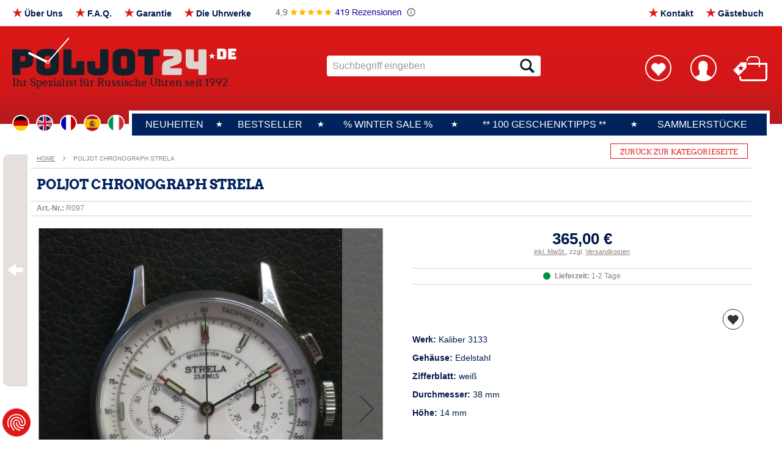

--- FILE ---
content_type: text/html; charset=UTF-8
request_url: https://www.poljot24.de/chronograph-poljot-straaaaaaaaaaaaaela-r097.html
body_size: 22503
content:
<!doctype html>
<html lang="de">
    <head prefix="og: http://ogp.me/ns# fb: http://ogp.me/ns/fb# product: http://ogp.me/ns/product#">
        <script>
    var LOCALE = 'de\u002DDE';
    var BASE_URL = 'https\u003A\u002F\u002Fwww.poljot24.de\u002F';
    var require = {
        'baseUrl': 'https\u003A\u002F\u002Fwww.poljot24.de\u002Fstatic\u002Fversion1768900567\u002Ffrontend\u002FCyberday\u002Fdefault\u002Fde_DE'
    };</script>        <meta charset="utf-8"/>
<meta name="title" content="Poljot Chronograph Kaliber 3133"/>
<meta name="description" content="Poljot Chronograph Kaliber 3133"/>
<meta name="keywords" content="Poljot Chronograph Kaliber 3133"/>
<meta name="robots" content="INDEX,FOLLOW"/>
<meta name="viewport" content="width=device-width, initial-scale=1"/>
<meta name="format-detection" content="telephone=no"/>
<title>Poljot Chronograph Kaliber 3133  | Poljot 24</title>
<link  rel="stylesheet" type="text/css"  media="all" href="https://www.poljot24.de/static/version1768900567/frontend/Cyberday/default/de_DE/mage/calendar.css" />
<link  rel="stylesheet" type="text/css"  media="all" href="https://www.poljot24.de/static/version1768900567/frontend/Cyberday/default/de_DE/css/styles-m.css" />
<link  rel="stylesheet" type="text/css"  media="all" href="https://www.poljot24.de/static/version1768900567/frontend/Cyberday/default/de_DE/mage/gallery/gallery.css" />
<link  rel="stylesheet" type="text/css"  media="screen and (min-width: 1010px)" href="https://www.poljot24.de/static/version1768900567/frontend/Cyberday/default/de_DE/css/styles-l.css" />
<link  rel="stylesheet" type="text/css"  media="print" href="https://www.poljot24.de/static/version1768900567/frontend/Cyberday/default/de_DE/css/print.css" />
<script  type="text/javascript"  src="https://www.poljot24.de/static/version1768900567/_cache/merged/a1a8e6ce7622f9cbd52ff5f55c6eb50e.min.js"></script>
<link  rel="canonical" href="https://www.poljot24.de/chronograph-poljot-straaaaaaaaaaaaaela-r097.html" />
<link  rel="icon" type="image/x-icon" href="https://www.poljot24.de/media/favicon/stores/1/poljot24-favicon.png" />
<link  rel="shortcut icon" type="image/x-icon" href="https://www.poljot24.de/media/favicon/stores/1/poljot24-favicon.png" />
<meta name="p:domain_verify" content="8pCZrvTxYnFYLQM2SoTvip6IxPA00OcL"/>

<script data-cookieconsent="ignore">
    window.dataLayer = window.dataLayer || [];
    function gtag() {
        dataLayer.push(arguments);
    }
    gtag("consent", "default", {
        ad_personalization: "denied",
        ad_storage: "denied",
        ad_user_data: "denied",
        analytics_storage: "denied",
        functionality_storage: "denied",
        personalization_storage: "denied",
        security_storage: "granted",
        wait_for_update: 950,
    });
    gtag("set", "ads_data_redaction", true);
</script>

<!-- Google tag (gtag.js) -->

<script type="text/plain" data-cookiefirst-category="advertising" async src="https://www.googletagmanager.com/gtag/js?id=AW-1072643568"></script>
<script type="text/plain" data-cookiefirst-category="advertising">
  window.dataLayer = window.dataLayer || [];
  function gtag(){dataLayer.push(arguments);}
  gtag('js', new Date());

  gtag('config', 'AW-1072643568');
</script>        <style>#google_translate_element2{display:none !important}div.skiptranslate,#google_translate_element2{display:none!important}body{top:0!important}</style>
<div id="google_translate_element2"></div>
<div id="popup-modal-gt-overlay" class="notranslate"></div>

<script>
    const gt_infoTextLanguages = {
        'de': {
            'code' : 'de',
            'title' : 'DE',
            'text' : 'Bei der von Ihnen gewünschten Sprachwahl werden unsere Texte mit Hilfe von Google Ireland Limited maschinell übersetzt. Wir haben auf die korrekte Umsetzung und damit auf den Inhalt der Übersetzung keinen Einfluss. für die Verbraucherinformationen, die Inhalte der Angebote und des Vertrages, einschließlich Allgemeine Geschäftsbedingungen und Datennutzungshinweise gilt jeweils ausschließlich die deutsche Originalfassung. Der Dienst speichert Daten (Cookies) auf Ihrem Endgerät. Informationen zum Datenschutz können Sie unserer <a href="/datenschutz">Datenschutzerklärung</a> entnehmen.',
        },
        'en': {
            'code' : 'en',
            'title' : 'EN',
            'text' : 'If you select your preferred language, our texts will be machine translated with the help of Google Ireland Limited. We have no influence on the correct implementation and thus on the content of the translation. For the consumer information, the contents of the offers and the contract, including general terms and conditions and data usage information, only the original German version applies. The service stores data (cookies) on your end device. Information on data protection can be found in our <a href="/datenschutz">privacy policy</a>.',
        },
        'fr': {
            'code' : 'fr',
            'title' : 'FR',
            'text' : 'Si vous choisissez la langue de votre choix, nos textes seront traduits automatiquement avec l\'aide de Google Ireland Limited. Nous n\'avons aucune influence sur la mise en œuvre correcte et donc sur le contenu de la traduction. seule la version originale allemande fait foi pour les informations destinées aux consommateurs, le contenu des offres et du contrat, y compris les conditions générales de vente et les indications d\'utilisation des données. Le service enregistre des données (cookies) sur votre terminal. Vous trouverez des informations sur la protection des données dans notre <a href="/datenschutz">déclaration de protection des données</a>.',
            'buttons' : {
                'cancel' : 'annuler',
                'continue' : 'continuer'
            }
        },
        'it': {
            'code' : 'it',
            'title' : 'IT',
            'text' : 'Se si seleziona la lingua preferita, i nostri testi saranno tradotti automaticamente con l\'aiuto di Google Ireland Limited. Per le informazioni al consumatore, i contenuti delle offerte e del contratto, compresi i termini e le condizioni generali e le informazioni sull\'utilizzo dei dati, vale solo la versione originale in tedesco. Il servizio memorizza i dati (cookie) sul dispositivo finale dell\'utente. Le informazioni sulla protezione dei dati sono riportate nella nostra <a href="/datenschutz">informativa sulla privacy</a>.',
            'buttons' : {
                'cancel' : 'cancellare',
                'continue' : 'continuare'
            }
        },
        'es': {
            'code' : 'es',
            'title' : 'ES',
            'text' : 'Si selecciona su idioma preferido, nuestros textos se traducirán automáticamente con la ayuda de Google Ireland Limited. No tenemos ninguna influencia sobre la correcta implementación y, por tanto, sobre el contenido de la traducción. Para la información al consumidor, el contenido de las ofertas y el contrato, incluidas las condiciones generales y la información sobre el uso de datos, solo se aplica la versión original en alemán. El servicio almacena datos (cookies) en su dispositivo final. Puede encontrar información sobre la protección de datos en nuestra <a href="/datenschutz">política de privacidad</a>.',
            'buttons' : {
                'cancel' : 'cancelar',
                'continue' : 'continuar'
            }
        },
    };

    /** @formatter:off **/
    function gt_get_current_lang() {const keyValue = document.cookie.match('(^|;) ?googtrans=([^;]*)(;|$)');return keyValue ? keyValue[2].split('/')[2] : null;}
    function gt_fire_event(element,event){try{if(document.createEventObject){let evt=document.createEventObject();element.fireEvent('on'+event,evt)}else{let evt=document.createEvent('HTMLEvents');evt.initEvent(event,true,true);element.dispatchEvent(evt)}}catch(e){}}
    function gt_load_tlib(){if(!window.gt_translate_script){window.gt_translate_script=document.createElement('script');gt_translate_script.src='https://translate.google.com/translate_a/element.js?cb=googleTranslateElementInit2';document.body.appendChild(gt_translate_script);}}
    window.doGTranslate = function(lang_pair){if(lang_pair.value)lang_pair=lang_pair.value;if(lang_pair=='')return;let lang=lang_pair.split('|')[1];if(gt_get_current_lang() == null && lang == lang_pair.split('|')[0])return;let teCombo;let sel=document.getElementsByTagName('select');for(var i=0;i<sel.length;i++)if(sel[i].className.indexOf('goog-te-combo')!=-1){teCombo=sel[i];break;}if(document.getElementById('google_translate_element2')==null||document.getElementById('google_translate_element2').innerHTML.length==0||teCombo.length==0||teCombo.innerHTML.length==0){setTimeout(function(){doGTranslate(lang_pair)},500)}else{teCombo.value=lang;gt_fire_event(teCombo,'change');gt_fire_event(teCombo,'change')}}
    /** @formatter:on **/

    const default_language = 'de';
    var gt_SwitchLanguageTempUrl = false;
    var gt_SwitchLanguageTemp = false;
    var gt_currentLanguage = gt_get_current_lang();

    window.googleTranslateElementInit2 = function () {
        new google.translate.TranslateElement({
            pageLanguage: default_language+'|'+(gt_SwitchLanguageTemp ? gt_SwitchLanguageTemp : gt_currentLanguage),
            autoDisplay: false
        }, 'google_translate_element2');
    };

    const gt_doTranslateCustom = function(language)
    {
        gt_SwitchLanguageTemp = language;
        gt_setOverrideCookie(gt_SwitchLanguageTemp);

        if(LOCALE != 'en-US') {
            if(gt_SwitchLanguageTempUrl) {
                window.location.href = gt_SwitchLanguageTempUrl;
                gt_SwitchLanguageTempUrl = false;
                return false;
            }
        }

        if(!window.gt_translate_script) {
            setTimeout(function() {
                gt_doTranslateCustom(language);
            }, 100);
            return;
        }

        if(!gt_SwitchLanguageTemp) {
            return;
        }

        doGTranslate(default_language+'|'+gt_SwitchLanguageTemp);

        gt_SwitchLanguageTemp = false;
        gt_removeOverrideCookie();
        return false;
    }

    const gt_showOverlay = function(el, language)
    {
        gt_SwitchLanguageTempUrl = el.getAttribute('href');
        gt_SwitchLanguageTemp = language;

        if(['de'].includes(language)) {
            return true;
        }
        if(['en'].includes(language)) {
            gt_switchLanguageStore(gt_SwitchLanguageTemp);
            return false;
        }

        const dummyTemplate = '<div class="langInfo_wrapper"><div class="langInfo_title"><b>%h%</b></div><div class="langInfo_text">%t%</div></div>';
        let contentPopup = '';
        contentPopup += dummyTemplate.replace('%h%', gt_infoTextLanguages.de.title).replace('%t%', gt_infoTextLanguages.de.text);
        contentPopup += dummyTemplate.replace('%h%', gt_infoTextLanguages[language].title).replace('%t%', gt_infoTextLanguages[language].text);

        require(
            [
                'jquery',
                'Magento_Ui/js/modal/modal'
            ],
            function(
                $,
                modal
            ) {

                $('#popup-modal-gt-overlay').html(contentPopup);

                let options = {
                    type: 'popup',
                    responsive: true,
                    innerScroll: true,
                    title: '',
                    modalClass: 'gt-modal gt-language',
                    buttons: [{
                        text: gt_infoTextLanguages[language].buttons.cancel,
                        class: '',
                        click: function () {
                            this.closeModal();
                            gt_SwitchLanguageTemp = false;
                        },
                    },{
                        text: gt_infoTextLanguages[language].buttons.continue,
                        class: '',
                        click: function () {
                            this.closeModal();
                            gt_switchLanguageStore(gt_SwitchLanguageTemp);
                        }
                    }]
                };

                let gtModal = $('#popup-modal-gt-overlay');
                let popup = modal(options, gtModal);
                gtModal.modal('openModal');
            });

        return false;
    }

    const gt_switchLanguageStore = function(language) {
        if(['de'].includes(language)) {
            return true;
        }

        if(!['de','en'].includes(language)) {
            dataLayer.push({'event' : 'translation', 'language' : language});
        }

        if(typeof(CookieFirst) !== 'undefined' && CookieFirst) {
            CookieFirst.acceptCategory('functional');
        }

        gt_load_tlib();
        gt_doTranslateCustom(language);
        return false;
    };

    const initTranslationProcess = function()
    {
        if(!['de'].includes(default_language)) {
            const tempLanguage = gt_getOverrideCookie();
            if(tempLanguage) {
                gt_currentLanguage = gt_getOverrideCookie();
                gt_removeOverrideCookie();
            }
            if (gt_currentLanguage != default_language) {
                gt_load_tlib();
                gt_doTranslateCustom(gt_currentLanguage);
            }
        }
    }

    require([
        'jquery',
        'mage/cookies'
    ], function ($) {
        window.gt_cookie_name = 'translate_helper';

        window.gt_setOverrideCookie = function (language) {
            if(['de'].includes('language')) {
                return;
            }
            $.cookie(window.gt_cookie_name, language);
        }

        window.gt_removeOverrideCookie = function () {
            if(['de','en'].includes(window.gt_getOverrideCookie())) {
                return;
            }
            $.cookie(window.gt_cookie_name, '', {expires: -1});
        }

        window.gt_getOverrideCookie = function (language) {
            return $.cookie(window.gt_cookie_name);
        }

        initTranslationProcess();
    });
</script>
    <script type="text/x-magento-init">
        {
            "*": {
                "Magento_PageCache/js/form-key-provider": {
                    "isPaginationCacheEnabled":
                        0                }
            }
        }
    </script>
            <link rel="alternate" hreflang="de" href="https://www.poljot24.de/chronograph-poljot-straaaaaaaaaaaaaela-r097.html" />
            <link rel="alternate" hreflang="en" href="https://www.poljot24.de/en/chronograph-poljot-streaaaaaaala-r097.html" />
            <link rel="alternate" hreflang="x-default" href="https://www.poljot24.de/chronograph-poljot-straaaaaaaaaaaaaela-r097.html" />
    
<meta property="og:type" content="product" />
<meta property="og:title"
      content="Poljot&#x20;Chronograph&#x20;Strela" />
<meta property="og:image"
      content="https://www.poljot24.de/media/catalog/product/cache/31c1da734a6a03560aac42dff93d4c4e/s/t/strelaweiss1.jpg" />
<meta property="og:description"
      content="Werk&#x3A;&#x20;Kaliber&#x20;3133&#x0D;&#x0A;Geh&amp;auml&#x3B;use&#x3A;&#x20;Edelstahl&#x0D;&#x0A;Zifferblatt&#x3A;&#x20;wei&amp;szlig&#x3B;&#x0D;&#x0A;Durchmesser&#x3A;&#x20;38&#x20;mm&#x0D;&#x0A;H&amp;ouml&#x3B;he&#x3A;&#x20;14&#x20;mm" />
<meta property="og:url" content="https://www.poljot24.de/chronograph-poljot-straaaaaaaaaaaaaela-r097.html" />
    <meta property="product:price:amount" content="365"/>
    <meta property="product:price:currency"
      content="EUR"/>
    <!-- Google Tag Manager -->
<script type="text/plain" data-cookiefirst-category="performance">(function(w,d,s,l,i){w[l]=w[l]||[];w[l].push({'gtm.start':
new Date().getTime(),event:'gtm.js'});var f=d.getElementsByTagName(s)[0],
j=d.createElement(s),dl=l!='dataLayer'?'&l='+l:'';j.async=true;j.src=
'https://www.googletagmanager.com/gtm.js?id='+i+dl;f.parentNode.insertBefore(j,f);
})(window,document,'script','dataLayer','GTM-T67ZC8T');</script>
<!-- End Google Tag Manager -->

<!-- Google Tag Manager -->
<script>(function(w,d,s,l,i){w[l]=w[l]||[];w[l].push({'gtm.start':
new Date().getTime(),event:'gtm.js'});var f=d.getElementsByTagName(s)[0],
j=d.createElement(s),dl=l!='dataLayer'?'&l='+l:'';j.async=true;j.src=
'https://www.googletagmanager.com/gtm.js?id='+i+dl;f.parentNode.insertBefore(j,f);
})(window,document,'script','dataLayer','GTM-NJS8283D');</script>
<!-- End Google Tag Manager -->
</head>
    <body data-container="body"
          data-mage-init='{"loaderAjax": {}, "loader": { "icon": "https://www.poljot24.de/static/version1768900567/frontend/Cyberday/default/de_DE/images/loader-2.gif"}}'
        id="html-body" itemtype="http://schema.org/Product" itemscope="itemscope" class="catalog-product-view product-chronograph-poljot-strela-r097 page-layout-1column">
        <script src="https://consent.cookiefirst.com/sites/poljot24.de-6ba88183-d473-4e4f-a11b-55a7a3a6849a/consent.js" async></script>
        <script type="text/x-magento-init">
        {
            "*": {
                "CyberdayCookieConsentHelper": {
                    "tool": "cookieFirst",
                    "placeholderPosition": "body",
                    "placeholderStyle": "",
                    "storageCookies" : "functional",
                    "debug" : 0,
                    "listeners" : true
                }
            }
        }
        </script>
    
<script type="text/x-magento-init">
    {
        "*": {
            "Magento_PageBuilder/js/widget-initializer": {
                "config": {"[data-content-type=\"slider\"][data-appearance=\"default\"]":{"Magento_PageBuilder\/js\/content-type\/slider\/appearance\/default\/widget":false},"[data-content-type=\"map\"]":{"Magento_PageBuilder\/js\/content-type\/map\/appearance\/default\/widget":false},"[data-content-type=\"row\"]":{"Magento_PageBuilder\/js\/content-type\/row\/appearance\/default\/widget":false},"[data-content-type=\"tabs\"]":{"Magento_PageBuilder\/js\/content-type\/tabs\/appearance\/default\/widget":false},"[data-content-type=\"slide\"]":{"Magento_PageBuilder\/js\/content-type\/slide\/appearance\/default\/widget":{"buttonSelector":".pagebuilder-slide-button","showOverlay":"hover","dataRole":"slide"}},"[data-content-type=\"banner\"]":{"Magento_PageBuilder\/js\/content-type\/banner\/appearance\/default\/widget":{"buttonSelector":".pagebuilder-banner-button","showOverlay":"hover","dataRole":"banner"}},"[data-content-type=\"buttons\"]":{"Magento_PageBuilder\/js\/content-type\/buttons\/appearance\/inline\/widget":false},"[data-content-type=\"products\"][data-appearance=\"carousel\"]":{"Magento_PageBuilder\/js\/content-type\/products\/appearance\/carousel\/widget":false}},
                "breakpoints": {"desktop":{"label":"Desktop","stage":true,"default":true,"class":"desktop-switcher","icon":"Magento_PageBuilder::css\/images\/switcher\/switcher-desktop.svg","conditions":{"min-width":"1024px"},"options":{"products":{"default":{"slidesToShow":"5"}}}},"tablet":{"conditions":{"max-width":"1024px","min-width":"768px"},"options":{"products":{"default":{"slidesToShow":"4"},"continuous":{"slidesToShow":"3"}}}},"mobile":{"label":"Mobile","stage":true,"class":"mobile-switcher","icon":"Magento_PageBuilder::css\/images\/switcher\/switcher-mobile.svg","media":"only screen and (max-width: 768px)","conditions":{"max-width":"768px","min-width":"640px"},"options":{"products":{"default":{"slidesToShow":"3"}}}},"mobile-small":{"conditions":{"max-width":"640px"},"options":{"products":{"default":{"slidesToShow":"2"},"continuous":{"slidesToShow":"1"}}}}}            }
        }
    }
</script>

<div class="cookie-status-message" id="cookie-status">
    The store will not work correctly in the case when cookies are disabled.</div>
<script type="text&#x2F;javascript">document.querySelector("#cookie-status").style.display = "none";</script>
<script type="text/x-magento-init">
    {
        "*": {
            "cookieStatus": {}
        }
    }
</script>

<script type="text/x-magento-init">
    {
        "*": {
            "mage/cookies": {
                "expires": null,
                "path": "\u002F",
                "domain": ".www.poljot24.de",
                "secure": true,
                "lifetime": "28800"
            }
        }
    }
</script>
    <noscript>
        <div class="message global noscript">
            <div class="content">
                <p>
                    <strong>JavaScript scheint in Ihrem Browser deaktiviert zu sein.</strong>
                    <span>
                        Um unsere Website in bester Weise zu erfahren, aktivieren Sie Javascript in Ihrem Browser.                    </span>
                </p>
            </div>
        </div>
    </noscript>

<script>
    window.cookiesConfig = window.cookiesConfig || {};
    window.cookiesConfig.secure = true;
</script><script>    require.config({
        map: {
            '*': {
                wysiwygAdapter: 'mage/adminhtml/wysiwyg/tiny_mce/tinymceAdapter'
            }
        }
    });</script><script>    require.config({
        paths: {
            googleMaps: 'https\u003A\u002F\u002Fmaps.googleapis.com\u002Fmaps\u002Fapi\u002Fjs\u003Fv\u003D3\u0026key\u003D'
        },
        config: {
            'Magento_PageBuilder/js/utils/map': {
                style: '',
            },
            'Magento_PageBuilder/js/content-type/map/preview': {
                apiKey: '',
                apiKeyErrorMessage: 'You\u0020must\u0020provide\u0020a\u0020valid\u0020\u003Ca\u0020href\u003D\u0027https\u003A\u002F\u002Fwww.poljot24.de\u002Fadminhtml\u002Fsystem_config\u002Fedit\u002Fsection\u002Fcms\u002F\u0023cms_pagebuilder\u0027\u0020target\u003D\u0027_blank\u0027\u003EGoogle\u0020Maps\u0020API\u0020key\u003C\u002Fa\u003E\u0020to\u0020use\u0020a\u0020map.'
            },
            'Magento_PageBuilder/js/form/element/map': {
                apiKey: '',
                apiKeyErrorMessage: 'You\u0020must\u0020provide\u0020a\u0020valid\u0020\u003Ca\u0020href\u003D\u0027https\u003A\u002F\u002Fwww.poljot24.de\u002Fadminhtml\u002Fsystem_config\u002Fedit\u002Fsection\u002Fcms\u002F\u0023cms_pagebuilder\u0027\u0020target\u003D\u0027_blank\u0027\u003EGoogle\u0020Maps\u0020API\u0020key\u003C\u002Fa\u003E\u0020to\u0020use\u0020a\u0020map.'
            },
        }
    });</script><script>
    require.config({
        shim: {
            'Magento_PageBuilder/js/utils/map': {
                deps: ['googleMaps']
            }
        }
    });</script>    <script nonce="bHdyaXg3cGcwa2wyYjByNW53N3Y4eXVqdzRjb29pYWM=">
        require([
                'jquery',
                'Mirasvit_SearchAutocomplete/js/autocomplete',
                'Mirasvit_SearchAutocomplete/js/typeahead'
            ], function ($, autocomplete, typeahead) {
                const selector = 'input#search, input#mobile_search, .minisearch input[type="text"]';

                $(document).ready(function () {
                    $('#search_mini_form').prop("minSearchLength", 10000);

                    const $input = $(selector);

                    $input.each(function (index, searchInput) {
                                                new autocomplete($(searchInput)).init({"query":"","priceFormat":{"pattern":"%s\u00a0\u20ac","precision":2,"requiredPrecision":2,"decimalSymbol":",","groupSymbol":".","groupLength":3,"integerRequired":false},"minSearchLength":3,"url":"https:\/\/www.poljot24.de\/searchautocomplete\/ajax\/suggest\/","storeId":"1","delay":300,"isAjaxCartButton":false,"isShowCartButton":false,"isShowImage":true,"isShowPrice":true,"isShowSku":false,"isShowRating":false,"isShowDescription":false,"isShowStockStatus":false,"isShowAdditionalAttributes":false,"isKeepLastSearchRequest":false,"layout":"1column","popularTitle":"Popular Suggestions","popularSearches":[],"isTypeaheadEnabled":false,"typeaheadUrl":"https:\/\/www.poljot24.de\/searchautocomplete\/ajax\/typeahead\/","minSuggestLength":2,"currency":"EUR","limit":12,"customerGroupId":0,"filterPosition":"","availableOrders":{"_score":"Relevanz","name.sort_name":"Product Name","sku.sort_sku":"Art.-Nr.:","price_0_1":"Preis von\/bis"},"defaultOrder":"_score","localStorageFields":{"prevRequestField":"mstLatestRequest","isRestorePrevRequestFlag":"mstIsRestorePrevRequest","isRefererAutocompleteFlag":"mstIsRefererAutocomplete"}});
                    });
                });
            }
        );
    </script>

    <script id="searchAutocompletePlaceholder" type="text/x-custom-template">
    <div class="mst-searchautocomplete__autocomplete">
        <div class="mst-searchautocomplete__spinner">
            <div class="spinner-item spinner-item-1"></div>
            <div class="spinner-item spinner-item-2"></div>
            <div class="spinner-item spinner-item-3"></div>
            <div class="spinner-item spinner-item-4"></div>
        </div>

        <div class="mst-searchautocomplete__close">&times;</div>
    </div>
</script>

<script id="searchAutocompleteWrapper" type="text/x-custom-template">
    <div class="mst-searchautocomplete__wrapper">
        <div class="mst-searchautocomplete__results" data-bind="{
            visible: result().noResults == false,
            css: {
                __all: result().urlAll && result().totalItems > 0
            }
        }">
            <div data-bind="foreach: { data: result().indexes, as: 'index' }">
                <div data-bind="visible: index.totalItems, attr: {class: 'mst-searchautocomplete__index ' + index.identifier}">
                    <div class="mst-searchautocomplete__index-title">
                        <span data-bind="text: index.title"></span>
                        <span data-bind="visible: index.isShowTotals">
                            (<span data-bind="text: index.totalItems"></span>)
                        </span>
                    </div>

                    <div class="mst-searchautocomplete__empty-result" data-bind="visible: index.isMisspell == true">
                        <span data-bind="text: index.textMisspell"></span>
                        <span data-bind="text: index.textCorrected"></span>
                    </div>

                    <ul data-bind="foreach: { data: index.items, as: 'item' }" aria-label="Search Autocomplete Result">
                        <li data-bind="
                            template: { name: index.identifier, data: item },
                            attr: {class: 'mst-searchautocomplete__item ' + index.identifier},
                            event: { mouseover: $parents[1].onMouseOver, mouseout: $parents[1].onMouseOut, mousedown: $parents[1].onClick },
                            css: {_active: $data.isActive}">
                        </li>
                    </ul>
                </div>
            </div>

            <div class="mst-searchautocomplete__show-all" data-bind="visible: result().urlAll && result().totalItems > 0">
                <a data-bind="attr: { href: result().urlAll }">
                    <span data-bind="text: result().textAll"></span>
                </a>
            </div>
        </div>

        <div class="mst-searchautocomplete__empty-result" data-bind="visible: result().noResults == true && !loading()">
            <span data-bind="text: result().textEmpty"></span>
        </div>
    </div>
</script>

<script id="popular" type="text/x-custom-template">
    <a class="title" data-bind="text: query"></a>
</script>

<script id="magento_search_query" type="text/x-custom-template">
    <a class="title" data-bind="text: query_text, attr: {href: url}, highlight"></a> <span class="num_results" data-bind="text: num_results"></span>
</script>

<script id="magento_catalog_product" type="text/x-custom-template">
    <!-- ko if: (imageUrl && $parents[2].config.isShowImage) -->
    <a rel="noreferrer" data-bind="attr: {href: url}">
        <div class="mst-product-image-wrapper"><img data-bind="attr: {src: imageUrl, alt: name}"/></div>
    </a>
    <!-- /ko -->

    <div class="meta">
        <div class="title">
            <a rel="noreferrer" data-bind="html: name, attr: {href: url}, highlight"></a>

            <!-- ko if: (sku && $parents[2].config.isShowSku) -->
            <span class="sku" data-bind="text: sku, highlight"></span>
            <!-- /ko -->

            <!-- ko if: (additionalAttributes && $parents[2].config.isShowAdditionalAttributes) -->
            <div data-bind="foreach: { data: additionalAttributes, as: 'attribute' }">
                <!-- ko if: (attribute) -->
                <div class="additional">
                    <span class="attr-label" data-bind="text: attribute.label"></span>
                    <span class="attr-value" data-bind="text: attribute.value"></span>
                </div>
                <!-- /ko -->
            </div>
            <!-- /ko -->
        </div>

        <!-- ko if: (description && $parents[2].config.isShowDescription) -->
        <div class="description" data-bind="text: description, highlight"></div>
        <!-- /ko -->

        <!-- ko if: (rating && $parents[2].config.isShowRating) -->
        <div>
            <div class="rating-summary">
                <div class="rating-result">
                    <span data-bind="style: { width: rating + '%' }"></span>
                </div>
            </div>
        </div>
        <!-- /ko -->

        <!-- ko if: (stockStatus && $parents[2].config.isShowStockStatus) -->
        <span class="stock_status" data-bind="text: stockStatus, processStockStatus"></span>
        <!-- /ko -->

        <!-- ko if: (addToCartUrl && $parents[2].config.isShowCartButton) -->
        <div class="to-cart">
            <a class="action primary mst__add_to_cart" data-bind="attr: { _href: addToCartUrl }">
                <span>In den Warenkorb legen</span>
            </a>
        </div>
        <!-- /ko -->
    </div>

    <!-- ko if: (price && $parents[2].config.isShowPrice) -->
    <div class="store">
        <div data-bind="html: price" class="price"></div>
    </div>
    <!-- /ko -->
</script>

<script id="magento_catalog_categoryproduct" type="text/x-custom-template">
    <a class="title" data-bind="text: name, attr: {href: url}, highlight"></a>
</script>

<script id="magento_catalog_category" type="text/x-custom-template">
    <a class="title" data-bind="html: name, attr: {href: url}, highlight"></a>
</script>

<script id="magento_cms_page" type="text/x-custom-template">
    <a class="title" data-bind="text: name, attr: {href: url}, highlight"></a>
</script>

<script id="magento_catalog_attribute" type="text/x-custom-template">
    <a class="title" data-bind="text: name, attr: {href: url}, highlight"></a>
</script>

<script id="magento_catalog_attribute_2" type="text/x-custom-template">
    <a class="title" data-bind="text: name, attr: {href: url}, highlight"></a>
</script>

<script id="magento_catalog_attribute_3" type="text/x-custom-template">
    <a class="title" data-bind="text: name, attr: {href: url}, highlight"></a>
</script>

<script id="magento_catalog_attribute_4" type="text/x-custom-template">
    <a class="title" data-bind="text: name, attr: {href: url}, highlight"></a>
</script>

<script id="magento_catalog_attribute_5" type="text/x-custom-template">
    <a class="title" data-bind="text: name, attr: {href: url}, highlight"></a>
</script>

<script id="mirasvit_kb_article" type="text/x-custom-template">
    <a class="title" data-bind="text: name, attr: {href: url}, highlight"></a>
</script>

<script id="external_wordpress_post" type="text/x-custom-template">
    <a class="title" data-bind="text: name, attr: {href: url}, highlight"></a>
</script>

<script id="amasty_blog_post" type="text/x-custom-template">
    <a class="title" data-bind="text: name, attr: {href: url}, highlight"></a>
</script>

<script id="amasty_faq_question" type="text/x-custom-template">
    <a class="title" data-bind="text: name, attr: {href: url}, highlight"></a>
</script>

<script id="magefan_blog_post" type="text/x-custom-template">
    <a class="title" data-bind="text: name, attr: {href: url}, highlight"></a>
</script>

<script id="mageplaza_blog_post" type="text/x-custom-template">
    <a class="title" data-bind="text: name, attr: {href: url}, highlight"></a>
</script>

<script id="aheadworks_blog_post" type="text/x-custom-template">
    <a class="title" data-bind="text: name, attr: {href: url}, highlight"></a>
</script>

<script id="mirasvit_blog_post" type="text/x-custom-template">
    <a class="title" data-bind="text: name, attr: {href: url}, highlight"></a>
</script>

<script id="mirasvit_gry_registry" type="text/x-custom-template">
    <a class="title" data-bind="text: title, attr: {href: url}, highlight"></a>
    <p data-bind="text: name, highlight"></p>
</script>

<script id="ves_blog_post" type="text/x-custom-template">
    <a class="title" data-bind="text: name, attr: {href: url}, highlight"></a>
</script>

<script id="fishpig_glossary_word" type="text/x-custom-template">
    <a class="title" data-bind="text: name, attr: {href: url}, highlight"></a>
</script>

<script id="blackbird_contentmanager_content" type="text/x-custom-template">
    <a class="title" data-bind="text: name, attr: {href: url}, highlight"></a>
</script>

<script id="mirasvit_brand_page" type="text/x-custom-template">
    <a class="title" data-bind="text: name, attr: {href: url}, highlight"></a>
</script>

<div class="page-wrapper"><header class="page-header"><div class="header header_google only-mobile"><a href="https://g.co/kgs/J7z9ibz" target="_blank"><img src="https://www.poljot24.de/media/wysiwyg/google_bewertung_12_2025.png" alt="Google Bewertungen" /></a></div><div class="panel wrapper"><div class="panel header"><div class="header topNavi"><ul>
<li id="t1" class="trigger"><div class="widget block block-cms-link">
    <a href="https://www.poljot24.de/ueber_uns" title="Über Uns">
        <span>Über Uns</span>
    </a>
</div>
</li>
<li id="t2" class="trigger"><a title="F.A.Q." href="/faq/">F.A.Q.</a></li>
<li id="t3" class="trigger"><div class="widget block block-cms-link">
    <a href="https://www.poljot24.de/garantie" title="Garantie">
        <span>Garantie</span>
    </a>
</div>
</li>
<li id="t4" class="trigger"><div class="widget block block-cms-link">
    <a href="https://www.poljot24.de/uhrwerke" title="Die Uhrwerke">
        <span>Die Uhrwerke</span>
    </a>
</div>
</li>

<li id="t5" class="trigger noStar"><a href="https://g.co/kgs/J7z9ibz" target="_blank"><img src="https://www.poljot24.de/media/wysiwyg/google_bewertung_12_2025.png" alt="Google Bewertungen" /></a></li>


<li id="t6" class="trigger"><a title="Gästebuch" href="/guestbook/">Gästebuch</a></li>
<li id="t7" class="trigger"><a title="Kontakt" href="/contact/">Kontakt</a></li>
</ul><script id='gtag_9'></script></div><a class="action skip contentarea"
   href="#contentarea">
    <span>
        Direkt zum Inhalt    </span>
</a>
<ul class="header links"><li class="nav item"><a href="https://www.poljot24.de/customer/account/">Mein Konto</a></li><li class="link authorization-link" data-label="oder">
    <a href="https://www.poljot24.de/customer/account/login/"        >Anmelden</a>
</li>
<li><a href="https://www.poljot24.de/customer/account/create/" name="register-link" id="id2BsoWx2p" >Ein Konto erstellen</a></li></ul></div></div><div class="header content"><span data-action="toggle-nav" class="action nav-toggle"><span>Navigation umschalten</span></span>
<div class="header container-logo">
	<div class="header logo-block">
	    <a
	        class="logo"
	        href="https://www.poljot24.de/"
	        title="Poljot 24"
	        aria-label="store logo">
	        <img src="https://www.poljot24.de/media/logo/websites/1/poljot24-logo.png"
	             title="Poljot&#x20;24"
	             alt="Poljot&#x20;24"
	            width="367"	            height="63"	        />
	    </a>

	</div>
	<div class="slogan">Ihr Spezialist für Russische Uhren seit 1992 </div>
</div><div class="header container-search"><div class="block block-search">
    <div class="block block-title"><strong>Suche</strong></div>
    <div class="block block-content">
        <form class="form minisearch" id="search_mini_form"
              action="https://www.poljot24.de/catalogsearch/result/" method="get">
                        <div class="field search">
                <label class="label" for="search" data-role="minisearch-label">
                    <span>Suche</span>
                </label>
                <div class="control">
                    <input id="search"
                           data-mage-init='{
                            "quickSearch": {
                                "formSelector": "#search_mini_form",
                                "url": "",
                                "destinationSelector": "#search_autocomplete",
                                "minSearchLength": "1"
                            }
                        }'
                           type="text"
                           name="q"
                           value=""
                           placeholder="Suchbegriff&#x20;eingeben"
                           class="input-text"
                           maxlength="128"
                           role="combobox"
                           aria-haspopup="false"
                           aria-autocomplete="both"
                           autocomplete="off"
                           aria-expanded="false"/>
                    <div id="search_autocomplete" class="search-autocomplete"></div>
                                    </div>
            </div>
            <div class="actions">
                <button type="submit"
                        title="Suche"
                        class="action search"
                        aria-label="Search"
                >
                    <span>Suche</span>
                </button>
            </div>
        </form>
    </div>
</div>
</div><div class="header container-actions"><ul class="header wishlist"><li class="nav item"><a href="https://www.poljot24.de/wishlist/">Mein Wunschzettel</a></li></ul><ul class="header links"><li class="link authorization-link" data-label="oder">
    <a href="https://www.poljot24.de/customer/account/login/"        >Anmelden</a>
</li>
</ul>
<div data-block="minicart" class="minicart-wrapper">
    <a class="action showcart" href="https://www.poljot24.de/checkout/cart/"
       data-bind="scope: 'minicart_content'">
        <span class="text">Mein Warenkorb</span>
        <span class="counter qty empty"
              data-bind="css: { empty: !!getCartParam('summary_count') == false && !isLoading() },
               blockLoader: isLoading">
            <span class="counter-number">
                <!-- ko if: getCartParam('summary_count') -->
                <!-- ko text: getCartParam('summary_count').toLocaleString(window.LOCALE) --><!-- /ko -->
                <!-- /ko -->
            </span>
            <span class="counter-label">
            <!-- ko if: getCartParam('summary_count') -->
                <!-- ko text: getCartParam('summary_count').toLocaleString(window.LOCALE) --><!-- /ko -->
                <!-- ko i18n: 'items' --><!-- /ko -->
            <!-- /ko -->
            </span>
        </span>
    </a>
            <div class="block block-minicart"
             data-role="dropdownDialog"
             data-mage-init='{"dropdownDialog":{
                "appendTo":"[data-block=minicart]",
                "triggerTarget":".showcart",
                "timeout": "2000",
                "closeOnMouseLeave": false,
                "closeOnEscape": true,
                "triggerClass":"active",
                "parentClass":"active",
                "buttons":[]}}'>
            <div id="minicart-content-wrapper" data-bind="scope: 'minicart_content'">
                <!-- ko template: getTemplate() --><!-- /ko -->
            </div>
                    </div>
        <script>window.checkout = {"shoppingCartUrl":"https:\/\/www.poljot24.de\/checkout\/cart\/","checkoutUrl":"https:\/\/www.poljot24.de\/checkout\/","updateItemQtyUrl":"https:\/\/www.poljot24.de\/checkout\/sidebar\/updateItemQty\/","removeItemUrl":"https:\/\/www.poljot24.de\/checkout\/sidebar\/removeItem\/","imageTemplate":"Magento_Catalog\/product\/image_with_borders","baseUrl":"https:\/\/www.poljot24.de\/","minicartMaxItemsVisible":3,"websiteId":"1","maxItemsToDisplay":10,"storeId":"1","storeGroupId":"1","customerLoginUrl":"https:\/\/www.poljot24.de\/customer\/account\/login\/","isRedirectRequired":false,"autocomplete":"off","captcha":{"user_login":{"isCaseSensitive":false,"imageHeight":50,"imageSrc":"","refreshUrl":"https:\/\/www.poljot24.de\/captcha\/refresh\/","isRequired":false,"timestamp":1769606136}}}</script>    <script type="text/x-magento-init">
    {
        "[data-block='minicart']": {
            "Magento_Ui/js/core/app": {"components":{"minicart_content":{"children":{"subtotal.container":{"children":{"subtotal":{"children":{"subtotal.totals":{"config":{"display_cart_subtotal_incl_tax":1,"display_cart_subtotal_excl_tax":0,"template":"Magento_Tax\/checkout\/minicart\/subtotal\/totals"},"children":{"subtotal.totals.msrp":{"component":"Magento_Msrp\/js\/view\/checkout\/minicart\/subtotal\/totals","config":{"displayArea":"minicart-subtotal-hidden","template":"Magento_Msrp\/checkout\/minicart\/subtotal\/totals"}}},"component":"Magento_Tax\/js\/view\/checkout\/minicart\/subtotal\/totals"}},"component":"uiComponent","config":{"template":"Magento_Checkout\/minicart\/subtotal"}}},"component":"uiComponent","config":{"displayArea":"subtotalContainer"}},"item.renderer":{"component":"Magento_Checkout\/js\/view\/cart-item-renderer","config":{"displayArea":"defaultRenderer","template":"Magento_Checkout\/minicart\/item\/default"},"children":{"item.image":{"component":"Magento_Catalog\/js\/view\/image","config":{"template":"Magento_Catalog\/product\/image","displayArea":"itemImage"}},"checkout.cart.item.price.sidebar":{"component":"uiComponent","config":{"template":"Magento_Checkout\/minicart\/item\/price","displayArea":"priceSidebar"}}}},"extra_info":{"component":"uiComponent","config":{"displayArea":"extraInfo"}},"promotion":{"component":"uiComponent","config":{"displayArea":"promotion"}}},"config":{"itemRenderer":{"default":"defaultRenderer","simple":"defaultRenderer","virtual":"defaultRenderer"},"template":"Magento_Checkout\/minicart\/content"},"component":"Magento_Checkout\/js\/view\/minicart"}},"types":[]}        },
        "*": {
            "Magento_Ui/js/block-loader": "https\u003A\u002F\u002Fwww.poljot24.de\u002Fstatic\u002Fversion1768900567\u002Ffrontend\u002FCyberday\u002Fdefault\u002Fde_DE\u002Fimages\u002Floader\u002D1.gif"
        }
    }
    </script>
</div>
</div><div class="header container-navigation">        
    <div class="switcher language switcher-language no-mobile" data-ui-id="language-switcher" id="switcher-language">
        <div class="actions dropdown options switcher-options">
            <ul>
                <li class="view-DE switcher-option"><a href="https://www.poljot24.de/stores/store/redirect/___store/default/___from_store/default/uenc/aHR0cHM6Ly93d3cucG9sam90MjQuZGUvY2hyb25vZ3JhcGgtcG9sam90LXN0cmFhYWFhYWFhYWFhYWFlbGEtcjA5Ny5odG1sP19fX3N0b3JlPWRlZmF1bHQ%2C/" onClick="return gt_showOverlay(this,'de')">DE</a></li><li class="view-EN switcher-option"><a href="https://www.poljot24.de/stores/store/redirect/___store/view_en/___from_store/default/uenc/aHR0cHM6Ly93d3cucG9sam90MjQuZGUvZW4vY2hyb25vZ3JhcGgtcG9sam90LXN0cmFhYWFhYWFhYWFhYWFlbGEtcjA5Ny5odG1sP19fX3N0b3JlPXZpZXdfZW4%2C/" onClick="return gt_showOverlay(this,'en')">EN</a></li><li class="view-FR switcher-option"><a onClick="return gt_showOverlay(this,'fr')" href="https://www.poljot24.de/stores/store/redirect/___store/view_en/___from_store/default/uenc/aHR0cHM6Ly93d3cucG9sam90MjQuZGUvZW4vY2hyb25vZ3JhcGgtcG9sam90LXN0cmFhYWFhYWFhYWFhYWFlbGEtcjA5Ny5odG1sP19fX3N0b3JlPXZpZXdfZW4%2C/">FR</a></li><li class="view-ES switcher-option"><a onClick="return gt_showOverlay(this,'es')" href="https://www.poljot24.de/stores/store/redirect/___store/view_en/___from_store/default/uenc/aHR0cHM6Ly93d3cucG9sam90MjQuZGUvZW4vY2hyb25vZ3JhcGgtcG9sam90LXN0cmFhYWFhYWFhYWFhYWFlbGEtcjA5Ny5odG1sP19fX3N0b3JlPXZpZXdfZW4%2C/">ES</a></li><li class="view-IT switcher-option"><a onClick="return gt_showOverlay(this,'it')" href="https://www.poljot24.de/stores/store/redirect/___store/view_en/___from_store/default/uenc/aHR0cHM6Ly93d3cucG9sam90MjQuZGUvZW4vY2hyb25vZ3JhcGgtcG9sam90LXN0cmFhYWFhYWFhYWFhYWFlbGEtcjA5Ny5odG1sP19fX3N0b3JlPXZpZXdfZW4%2C/">IT</a></li>            </ul>
        </div>
    </div>

    <div class="switcher language switcher-language only-mobile" data-ui-id="language-switcher" id="switcher-language">
        <strong class="label switcher-label"><span>Sprache</span></strong>
        <div class="actions dropdown options switcher-options">
            <div class="action toggle switcher-trigger"
                 id="switcher-language-trigger"
                 data-mage-init='{"dropdown":{}}'
                 data-toggle="dropdown"
                 data-trigger-keypress-button="true">
                <strong class="view-DE">
                    <span>DE</span>
                </strong>
            </div>
            <ul class="dropdown switcher-dropdown"
                data-target="dropdown">
                <li class="view-DE switcher-option"><a href="https://www.poljot24.de/stores/store/redirect/___store/default/___from_store/default/uenc/aHR0cHM6Ly93d3cucG9sam90MjQuZGUvY2hyb25vZ3JhcGgtcG9sam90LXN0cmFhYWFhYWFhYWFhYWFlbGEtcjA5Ny5odG1sP19fX3N0b3JlPWRlZmF1bHQ%2C/" onClick="return gt_showOverlay(this,'de')">DE</a></li><li class="view-EN switcher-option"><a href="https://www.poljot24.de/stores/store/redirect/___store/view_en/___from_store/default/uenc/aHR0cHM6Ly93d3cucG9sam90MjQuZGUvZW4vY2hyb25vZ3JhcGgtcG9sam90LXN0cmFhYWFhYWFhYWFhYWFlbGEtcjA5Ny5odG1sP19fX3N0b3JlPXZpZXdfZW4%2C/" onClick="return gt_showOverlay(this,'en')">EN</a></li><li class="view-FR switcher-option"><a onClick="return gt_showOverlay(this,'fr')" href="https://www.poljot24.de/stores/store/redirect/___store/view_en/___from_store/default/uenc/aHR0cHM6Ly93d3cucG9sam90MjQuZGUvZW4vY2hyb25vZ3JhcGgtcG9sam90LXN0cmFhYWFhYWFhYWFhYWFlbGEtcjA5Ny5odG1sP19fX3N0b3JlPXZpZXdfZW4%2C/">FR</a></li><li class="view-ES switcher-option"><a onClick="return gt_showOverlay(this,'es')" href="https://www.poljot24.de/stores/store/redirect/___store/view_en/___from_store/default/uenc/aHR0cHM6Ly93d3cucG9sam90MjQuZGUvZW4vY2hyb25vZ3JhcGgtcG9sam90LXN0cmFhYWFhYWFhYWFhYWFlbGEtcjA5Ny5odG1sP19fX3N0b3JlPXZpZXdfZW4%2C/">ES</a></li><li class="view-IT switcher-option"><a onClick="return gt_showOverlay(this,'it')" href="https://www.poljot24.de/stores/store/redirect/___store/view_en/___from_store/default/uenc/aHR0cHM6Ly93d3cucG9sam90MjQuZGUvZW4vY2hyb25vZ3JhcGgtcG9sam90LXN0cmFhYWFhYWFhYWFhYWFlbGEtcjA5Ny5odG1sP19fX3N0b3JlPXZpZXdfZW4%2C/">IT</a></li>            </ul>
        </div>
    </div>
    <div class="sections nav-sections">
                <div class="section-items nav-sections-items"
             data-mage-init='{"tabs":{"openedState":"active"}}'>
                                            <div class="section-item-title nav-sections-item-title"
                     data-role="collapsible">
                    <a class="nav-sections-item-switch"
                       data-toggle="switch" href="#store.menu">
                        Menü                    </a>
                </div>
                <div class="section-item-content nav-sections-item-content"
                     id="store.menu"
                     data-role="content">
                    
<nav class="navigation no-mobile" data-action="navigation">
	<ul>
		        <li  class="level0 highlight-category level-top"><a href="https://www.poljot24.de/news.html"  class="level-top" ><span  class="level-top" >Neuheiten</span></a></li><li  class="level0 highlight-category level-top"><a href="https://www.poljot24.de/bestseller.html"  class="level-top" ><span  class="level-top" >Bestseller</span></a></li><li  class="level0 highlight-category level-top"><a href="https://www.poljot24.de/sale.html"  class="level-top" ><span  class="level-top" >% WINTER SALE % </span></a></li><li  class="level0 highlight-category level-top"><a href="https://www.poljot24.de/geschenktipps.html"  class="level-top" ><span  class="level-top" >** 100 Geschenktipps **</span></a></li><li  class="level0 highlight-category level-top"><a href="https://www.poljot24.de/raritaeten.html"  class="level-top" ><span  class="level-top" >Sammlerstücke</span></a></li>		        	</ul>
</nav>
<nav class="navigation only-mobile" data-action="navigation">
	<ul data-mage-init='{"menu":{"responsive":true, "expanded":true, "position":{"my":"left top","at":"left bottom"}}}'>
                        <li  class="level0 highlight-category level-top"><a href="https://www.poljot24.de/news.html"  class="level-top" ><span  class="level-top" >Neuheiten</span></a></li><li  class="level0 highlight-category level-top"><a href="https://www.poljot24.de/bestseller.html"  class="level-top" ><span  class="level-top" >Bestseller</span></a></li><li  class="level0 highlight-category level-top"><a href="https://www.poljot24.de/sale.html"  class="level-top" ><span  class="level-top" >% WINTER SALE % </span></a></li><li  class="level0 highlight-category level-top"><a href="https://www.poljot24.de/geschenktipps.html"  class="level-top" ><span  class="level-top" >** 100 Geschenktipps **</span></a></li><li  class="level0 highlight-category level-top"><a href="https://www.poljot24.de/raritaeten.html"  class="level-top" ><span  class="level-top" >Sammlerstücke</span></a></li>                        <li  class="level0 group-category title level-top"><span  class="level-top" >Uhrtypen</span><li  class="level0 group-category level-top"><a href="https://www.poljot24.de/uhrtypen/chronographen.html"  class="level-top" ><span  class="level-top" >Chronographen</span></a></li><li  class="level0 group-category level-top"><a href="https://www.poljot24.de/uhrtypen/handaufzugsuhren.html"  class="level-top" ><span  class="level-top" >Handaufzugsuhren</span></a></li><li  class="level0 group-category level-top"><a href="https://www.poljot24.de/uhrtypen/alarm.html"  class="level-top" ><span  class="level-top" >Wecker</span></a></li><li  class="level0 group-category level-top"><a href="https://www.poljot24.de/uhrtypen/automatic.html"  class="level-top" ><span  class="level-top" >Automatik Uhren</span></a></li><li  class="level0 group-category level-top"><a href="https://www.poljot24.de/uhrtypen/24-stundenuhren-poljot.html"  class="level-top" ><span  class="level-top" >24-Stundenuhren</span></a></li><li  class="level0 group-category level-top"><a href="https://www.poljot24.de/uhrtypen/einzeigeruhren.html"  class="level-top" ><span  class="level-top" >Einzeiger-Uhren</span></a></li><li  class="level0 group-category level-top"><a href="https://www.poljot24.de/uhrtypen/springende-stunde.html"  class="level-top" ><span  class="level-top" >Springende Stunde</span></a></li><li  class="level0 group-category level-top"><a href="https://www.poljot24.de/uhrtypen/skelettuhren.html"  class="level-top" ><span  class="level-top" >Skelett Uhren</span></a></li><li  class="level0 group-category level-top"><a href="https://www.poljot24.de/uhrtypen/borduhren.html"  class="level-top" ><span  class="level-top" >Borduhren &amp; Stoppuhren</span></a></li><li  class="level0 group-category level-top"><a href="https://www.poljot24.de/uhrtypen/metallbaender.html"  class="level-top" ><span  class="level-top" >Metallbänder &amp; Uhrenetuis</span></a></li><li  class="level0 group-category level-top"><a href="https://www.poljot24.de/uhrtypen/watchwinder.html"  class="level-top" ><span  class="level-top" >Uhrenbeweger &amp; Glasböden</span></a></li><li  class="level0 group-category level-top"><a href="https://www.poljot24.de/uhrtypen/damenuhren.html"  class="level-top" ><span  class="level-top" >Damenuhren</span></a></li><li  class="level0 group-category level-top"><a href="https://www.poljot24.de/uhrtypen/uhrenbander.html"  class="level-top" ><span  class="level-top" >Lederbänder &amp; Faltschließen</span></a></li><li  class="level0 group-category level-top"><a href="https://www.poljot24.de/uhrtypen/quarzuhren.html"  class="level-top" ><span  class="level-top" >Quarzuhren</span></a></li><li  class="level0 group-category level-top"><a href="https://www.poljot24.de/uhrtypen/tourbillon.html"  class="level-top" ><span  class="level-top" >Tourbillon</span></a></li><li  class="level0 group-category level-top"><a href="https://www.poljot24.de/uhrtypen/taschenuhren.html"  class="level-top" ><span  class="level-top" >Taschenuhren</span></a></li><li  class="level0 group-category level-top"><a href="https://www.poljot24.de/uhrtypen/regulatoren.html"  class="level-top" ><span  class="level-top" >Regulatoren</span></a></li></li>
<li  class="level0 group-category title level-top"><span  class="level-top" >Marken</span><li  class="level0 group-category level-top"><a href="https://www.poljot24.de/marken/seagull.html"  class="level-top" ><span  class="level-top" >Seagull &amp; Red Star Uhren</span></a></li><li  class="level0 group-category level-top"><a href="https://www.poljot24.de/marken/vostok.html"  class="level-top" ><span  class="level-top" >Vostok Uhren</span></a></li><li  class="level0 group-category level-top"><a href="https://www.poljot24.de/marken/strela.html"  class="level-top" ><span  class="level-top" >STRELA Uhren</span></a></li><li  class="level0 group-category level-top"><a href="https://www.poljot24.de/marken/poljot-international.html"  class="level-top" ><span  class="level-top" >Poljot International</span></a></li><li  class="level0 group-category level-top"><a href="https://www.poljot24.de/marken/alexander-shorokhoff.html"  class="level-top" ><span  class="level-top" >Alexander Shorokhoff</span></a></li><li  class="level0 group-category level-top"><a href="https://www.poljot24.de/marken/bauhaus-bauhaus-aviation.html"  class="level-top" ><span  class="level-top" >Bauhaus &amp; Zeppelin Uhren</span></a></li><li  class="level0 group-category level-top"><a href="https://www.poljot24.de/marken/umf-ruhla-uhren.html"  class="level-top" ><span  class="level-top" >UMF-Ruhla Uhren</span></a></li><li  class="level0 group-category level-top"><a href="https://www.poljot24.de/marken/luch.html"  class="level-top" ><span  class="level-top" >LUCH Uhren</span></a></li><li  class="level0 group-category level-top"><a href="https://www.poljot24.de/marken/kleynod.html"  class="level-top" ><span  class="level-top" >Kleynod &amp; Antonov Uhren</span></a></li><li  class="level0 group-category level-top"><a href="https://www.poljot24.de/marken/sturmanskie-uhren-sturmanskie-watches.html"  class="level-top" ><span  class="level-top" >Sturmanskie Uhren</span></a></li><li  class="level0 group-category level-top"><a href="https://www.poljot24.de/marken/glashuette-gub.html"  class="level-top" ><span  class="level-top" >Glashütte GUB</span></a></li></li>                
<li id="t1" class="level0 top-navi level-top">
    <a href="https://www.poljot24.de/ueber_uns" title="Über Uns">
        Über Uns
    </a>

</li>
<li id="t2" class="level0 top-navi level-top"><a title="F.A.Q." href="/faq/">F.A.Q.</a></li>
<li id="t3" class="level0 top-navi level-top">
    <a href="https://www.poljot24.de/garantie" title="Garantie">
        Garantie
    </a>

</li>
<li id="t4" class="level0 top-navi level-top">
    <a href="https://www.poljot24.de/uhrwerke" title="Die Uhrwerke">
        Die Uhrwerke
    </a>

</li>

<li id="t5" class="level0 top-navi level-top noStar"><a href="https://g.co/kgs/J7z9ibz" target="_blank"></a></li>


<li id="t6" class="level0 top-navi level-top"><a title="Gästebuch" href="/guestbook/">Gästebuch</a></li>
<li id="t7" class="level0 top-navi level-top"><a title="Kontakt" href="/contact/">Kontakt</a></li>
        	</ul>
</nav>
                </div>
                                            <div class="section-item-title nav-sections-item-title"
                     data-role="collapsible">
                    <a class="nav-sections-item-switch"
                       data-toggle="switch" href="#store.links">
                        Konto                    </a>
                </div>
                <div class="section-item-content nav-sections-item-content"
                     id="store.links"
                     data-role="content">
                    <!-- Account links -->                </div>
                    </div>
    </div>
</div></div></header><main id="maincontent" class="page-main"><a id="contentarea" tabindex="-1"></a>
<div class="columns"><div class="column main">
        <div class="product-prev">
        <a class="btn-product-prev" title="Zurück" href="https://www.poljot24.de/poljot-beobachtungsuhr-1995.html">
            <span class="arrow">Zurück</span>
        </a>
                    <a href="https://www.poljot24.de/poljot-beobachtungsuhr-1995.html" class="product photo product-item-photo" tabindex="-1">
                <span class="product-image-container product-image-container-3301">
    <span class="product-image-wrapper">
        <img class="product-image-photo"
                        src="https://www.poljot24.de/media/catalog/product/cache/1b774823ed48092c4cab5fa82189f99a/0/1/01000608.jpg"
            loading="lazy"
            width="240"
            height="300"
            alt="Poljot&#x20;Beobachtungsuhr&#x20;1994&#x20;mit&#x20;Original-Papieren&#x20;und&#x20;Box,&#x20;Rarit&#xE4;t&#x21;"/></span>
</span>
<style>.product-image-container-3301 {
    width: 240px;
}
.product-image-container-3301 span.product-image-wrapper {
    padding-bottom: 125%;
}</style><script type="text&#x2F;javascript">prodImageContainers = document.querySelectorAll(".product-image-container-3301");
for (var i = 0; i < prodImageContainers.length; i++) {
    prodImageContainers[i].style.width = "240px";
}
prodImageContainersWrappers = document.querySelectorAll(
    ".product-image-container-3301  span.product-image-wrapper"
);
for (var i = 0; i < prodImageContainersWrappers.length; i++) {
    prodImageContainersWrappers[i].style.paddingBottom = "125%";
}</script>            </a>
            </div>

    <div class="product-next-prev category-back-to">
        <a class="action primary" href="https://www.poljot24.de/raritaeten.html">Zurück zur Kategorieseite</a>
    </div>
<div class="breadcrumbs"></div>
<script type="text/x-magento-init">
    {
        ".breadcrumbs": {
            "breadcrumbs": {"categoryUrlSuffix":".html","useCategoryPathInUrl":1,"product":"Poljot Chronograph Strela"}        }
    }
</script>
<div class="page-title-wrapper&#x20;product">
    <h1 class="page-title"
                >
        <span class="base" data-ui-id="page-title-wrapper" itemprop="name">Poljot Chronograph Strela</span>    </h1>
    </div>
<div class="product-info-stock-sku">

<div class="product attribute sku">
            <strong class="type">Art.-Nr.:</strong>
        <div class="value" itemprop="sku">R097</div>
</div>
</div><div class="page messages"><div data-placeholder="messages"></div>
<div data-bind="scope: 'messages'">
    <!-- ko if: cookieMessages && cookieMessages.length > 0 -->
    <div aria-atomic="true" role="alert" data-bind="foreach: { data: cookieMessages, as: 'message' }" class="messages">
        <div data-bind="attr: {
            class: 'message-' + message.type + ' ' + message.type + ' message',
            'data-ui-id': 'message-' + message.type
        }">
            <div data-bind="html: $parent.prepareMessageForHtml(message.text)"></div>
        </div>
    </div>
    <!-- /ko -->

    <!-- ko if: messages().messages && messages().messages.length > 0 -->
    <div aria-atomic="true" role="alert" class="messages" data-bind="foreach: {
        data: messages().messages, as: 'message'
    }">
        <div data-bind="attr: {
            class: 'message-' + message.type + ' ' + message.type + ' message',
            'data-ui-id': 'message-' + message.type
        }">
            <div data-bind="html: $parent.prepareMessageForHtml(message.text)"></div>
        </div>
    </div>
    <!-- /ko -->
</div>
<script type="text/x-magento-init">
    {
        "*": {
            "Magento_Ui/js/core/app": {
                "components": {
                        "messages": {
                            "component": "Magento_Theme/js/view/messages"
                        }
                    }
                }
            }
    }
</script>
</div><div class="product-info-main"><div class="product-info-price"><div class="price-box price-final_price" data-role="priceBox" data-product-id="968" data-price-box="product-id-968">
    

<span class="price-container price-final_price tax weee"
         itemprop="offers" itemscope itemtype="http://schema.org/Offer">
        <span  id="product-price-968"                data-price-amount="365"
        data-price-type="finalPrice"
        class="price-wrapper "
    ><span class="price">365,00 €</span></span>
                <meta itemprop="price" content="365" />
        <meta itemprop="priceCurrency" content="EUR" />
            <meta itemprop="availability" content="http://schema.org/OutOfStock" />
<meta itemprop="url" content="https://www.poljot24.de/chronograph-poljot-straaaaaaaaaaaaaela-r097.html" />
    </span>
</div><div class="price-details">
                                        <span class="tax-details">
                    <a class='show-popup' data-popup='vat' href='javascript:;'>inkl. MwSt.</a><span class="tax-separator">, </span>
                    <span class="shipping-cost-details">
                        zzgl. <a class='show-popup' data-popup='shipping' href='javascript:;'>Versandkosten</a>                    </span>
                </span>
                        </div>
</div>
    <div class="delivery-time-details product attribute delivery_time">
        <span class='delivery-lights green'></span>        <strong class="type">Lieferzeit:</strong>        <div class="value" >1-2 Tage</div>
    </div>


<div class="product-add-form">
    <form data-product-sku="R097"
          action="https://www.poljot24.de/checkout/cart/add/uenc/aHR0cHM6Ly93d3cucG9sam90MjQuZGUvY2hyb25vZ3JhcGgtcG9sam90LXN0cmFhYWFhYWFhYWFhYWFlbGEtcjA5Ny5odG1s/product/968/" method="post"
          id="product_addtocart_form">
        <input type="hidden" name="product" value="968" />
        <input type="hidden" name="selected_configurable_option" value="" />
        <input type="hidden" name="related_product" id="related-products-field" value="" />
        <input type="hidden" name="item"  value="968" />
        <input name="form_key" type="hidden" value="V70WXnd2IRaVbqIf" />                            <div class="product-options-bottom">    <a href="#"
       class="action towishlist"
       data-post='{"action":"https:\/\/www.poljot24.de\/wishlist\/index\/add\/","data":{"product":968,"uenc":"aHR0cHM6Ly93d3cucG9sam90MjQuZGUvY2hyb25vZ3JhcGgtcG9sam90LXN0cmFhYWFhYWFhYWFhYWFlbGEtcjA5Ny5odG1s"}}'
       data-action="add-to-wishlist"><span>Zur Wunschliste hinzufügen</span></a>
<script type="text/x-magento-init">
    {
        "body": {
            "addToWishlist": {"productType":"simple"}        }
    }
</script>
<script type="text/x-magento-init">
    {
        "#product_addtocart_form": {
            "Magento_Catalog/js/validate-product": {}
        }
    }
</script>
</div>        
                    </form>
</div>

<script type="text/x-magento-init">
    {
        "[data-role=priceBox][data-price-box=product-id-968]": {
            "priceBox": {
                "priceConfig":  {"productId":"968","priceFormat":{"pattern":"%s\u00a0\u20ac","precision":2,"requiredPrecision":2,"decimalSymbol":",","groupSymbol":".","groupLength":3,"integerRequired":false},"tierPrices":[]}            }
        }
    }
</script>

<div class="product attribute overview">
        <div class="value" itemprop="description"><p><strong>Werk: </strong>Kaliber 3133</p>
<p><strong>Geh&auml;use: </strong>Edelstahl</p>
<p><strong>Zifferblatt: </strong>wei&szlig;</p>
<p><strong>Durchmesser: </strong>38 mm</p>
<p><strong>H&ouml;he: </strong>14 mm</p></div>
</div>

<meta itemprop="image" content="https://www.poljot24.de/media/catalog/product/cache/31c1da734a6a03560aac42dff93d4c4e/s/t/strelaweiss1.jpg" />
</div><div class="product media"><a id="gallery-prev-area" tabindex="-1"></a>
<div class="action-skip-wrapper"><a class="action skip gallery-next-area"
   href="#gallery-next-area">
    <span>
        Zum Ende der Bildergalerie springen    </span>
</a>
</div>

<div class="gallery-placeholder _block-content-loading" data-gallery-role="gallery-placeholder">
    <img
        alt="main product photo"
        class="gallery-placeholder__image"
        src="https://www.poljot24.de/media/catalog/product/cache/83b1b21b0bf80dd4167c630c03389a61/s/t/strelaweiss1.jpg"
    />
</div>

<script type="text/x-magento-init">
    {
        "[data-gallery-role=gallery-placeholder]": {
            "mage/gallery/gallery": {
                "mixins":["magnifier/magnify"],
                "magnifierOpts": {"fullscreenzoom":"20","top":"","left":"","width":"","height":"","eventType":"hover","enabled":false,"mode":"outside"},
                "data": [{"thumb":"https:\/\/www.poljot24.de\/media\/catalog\/product\/cache\/11a0c5db3c1152424705e1e0c84a13d5\/s\/t\/strelaweiss1.jpg","img":"https:\/\/www.poljot24.de\/media\/catalog\/product\/cache\/83b1b21b0bf80dd4167c630c03389a61\/s\/t\/strelaweiss1.jpg","full":"https:\/\/www.poljot24.de\/media\/catalog\/product\/cache\/27053549fd7a0f96cddceb5bd1e7e6f1\/s\/t\/strelaweiss1.jpg","caption":"Poljot Chronograph Strela","position":"4","isMain":true,"type":"image","videoUrl":null},{"thumb":"https:\/\/www.poljot24.de\/media\/catalog\/product\/cache\/11a0c5db3c1152424705e1e0c84a13d5\/s\/t\/strelaweiss2.jpg","img":"https:\/\/www.poljot24.de\/media\/catalog\/product\/cache\/83b1b21b0bf80dd4167c630c03389a61\/s\/t\/strelaweiss2.jpg","full":"https:\/\/www.poljot24.de\/media\/catalog\/product\/cache\/27053549fd7a0f96cddceb5bd1e7e6f1\/s\/t\/strelaweiss2.jpg","caption":"Poljot Chronograph Strela","position":"5","isMain":false,"type":"image","videoUrl":null}],
                "options": {"nav":"thumbs","loop":true,"keyboard":true,"arrows":true,"allowfullscreen":true,"showCaption":false,"width":700,"thumbwidth":118,"thumbheight":118,"height":700,"transitionduration":500,"transition":"slide","navarrows":true,"navtype":"slides","navdir":"horizontal"},
                "fullscreen": {"nav":"thumbs","loop":true,"navdir":"horizontal","navarrows":false,"navtype":"slides","arrows":true,"showCaption":false,"transitionduration":500,"transition":"slide"},
                 "breakpoints": {"mobile":{"conditions":{"max-width":"767px"},"options":{"options":{"nav":"dots"}}}}            }
        }
    }
</script>
<script type="text/x-magento-init">
    {
        "[data-gallery-role=gallery-placeholder]": {
            "Magento_ProductVideo/js/fotorama-add-video-events": {
                "videoData": [{"mediaType":"image","videoUrl":null,"isBase":true},{"mediaType":"image","videoUrl":null,"isBase":false}],
                "videoSettings": [{"playIfBase":"0","showRelated":"0","videoAutoRestart":"0"}],
                "optionsVideoData": []            }
        }
    }
</script>
<div class="action-skip-wrapper"><a class="action skip gallery-prev-area"
   href="#gallery-prev-area">
    <span>
        Zum Anfang der Bildergalerie springen    </span>
</a>
</div><a id="gallery-next-area" tabindex="-1"></a>
</div>    <div class="product info detailed">
                <div class="product data items" data-mage-init='{"tabs":{"openedState":"active"}}'>
                                            <div class="data item title"
                     data-role="collapsible" id="tab-label-description">
                    <a class="data switch"
                       tabindex="-1"
                       data-toggle="trigger"
                       href="#description"
                       id="tab-label-description-title">
                        Details                    </a>
                </div>
                <div class="data item content"
                     aria-labelledby="tab-label-description-title"
                     id="description" data-role="content">
                    
<div class="product attribute description">
        <div class="value" ><p><span style="color: #ff0000;"><strong>Poljot Chronograph Strela / Sammlerst&uuml;ck<br /></strong></span></p>
<p><span style="color: #000000;"><strong>Diese besonderen Einzelst&uuml;cke stammen aus meinem eigenen Lager seit 1992 oder aus privaten Sammlungen. </strong></span></p>
<p><span style="color: #000000;"><strong>Sie sind alle in sehr gutem Zustand und von meinen Uhrmachern komplett &uuml;berholt und neu ge&ouml;lt. Nat&uuml;rlich kommen diese Rarit&auml;ten auch mit 2 Jahren Garantie und sind voll funktionsf&auml;hig und einsatzbereit. Jeweils nur 1 St&uuml;ck lieferbar.</strong></span></p>
<p><span style="color: #000000;"><strong>Sollten Sie weitere Fragen zu den jeweiligen Uhren haben, freue ich mich auf Ihre Kontaktaufnahme unter Kampmann@Poljot24.de </strong></span></p>
<p><strong>Diese Uhren werden jeweils mit einem hochwertigen RIOS1931 Lederband und kleinem Uhrenetui geliefert.</strong></p>
<p>Mit neuem Strela Holzetui.</p>
<p>Diese Poljot wird&nbsp; von dem Poljot Valjoux Handaufzugskaliber 3133 mit 23 Steinen, Sto&szlig;sicherung, 21.600 Halbschwingungen und 48 Stunden Gangreserve angetrieben.</p>
<p><strong>Poljot STRELA Chronograph Cosmos 38mm in sehr gutem Zustand ! Nur wenig getragen ! <br /></strong></p>
<p><strong>Neupreis EUR: 585.- ( Nr. 1251 ) </strong></p>
<p><strong>&nbsp;</strong></p></div>
</div>
                </div>
                    </div>
    </div>
<input name="form_key" type="hidden" value="V70WXnd2IRaVbqIf" /><div id="authenticationPopup" data-bind="scope:'authenticationPopup', style: {display: 'none'}">
        <script>window.authenticationPopup = {"autocomplete":"off","customerRegisterUrl":"https:\/\/www.poljot24.de\/customer\/account\/create\/","customerForgotPasswordUrl":"https:\/\/www.poljot24.de\/customer\/account\/forgotpassword\/","baseUrl":"https:\/\/www.poljot24.de\/","customerLoginUrl":"https:\/\/www.poljot24.de\/customer\/ajax\/login\/"}</script>    <!-- ko template: getTemplate() --><!-- /ko -->
        <script type="text/x-magento-init">
        {
            "#authenticationPopup": {
                "Magento_Ui/js/core/app": {"components":{"authenticationPopup":{"component":"Magento_Customer\/js\/view\/authentication-popup","children":{"messages":{"component":"Magento_Ui\/js\/view\/messages","displayArea":"messages"},"captcha":{"component":"Magento_Captcha\/js\/view\/checkout\/loginCaptcha","displayArea":"additional-login-form-fields","formId":"user_login","configSource":"checkout"},"amazon-button":{"component":"Amazon_Pay\/js\/view\/login-button-wrapper","sortOrder":"0","displayArea":"additional-login-form-fields","config":{"tooltip":"Melden Sie sich sicher mit Ihren bestehenden Amazon-Daten auf unserer Website an."}}}}}}            },
            "*": {
                "Magento_Ui/js/block-loader": "https\u003A\u002F\u002Fwww.poljot24.de\u002Fstatic\u002Fversion1768900567\u002Ffrontend\u002FCyberday\u002Fdefault\u002Fde_DE\u002Fimages\u002Floader\u002D1.gif"
                            }
        }
    </script>
</div>
<script type="text/x-magento-init">
    {
        "*": {
            "Magento_Customer/js/section-config": {
                "sections": {"stores\/store\/switch":["*"],"stores\/store\/switchrequest":["*"],"directory\/currency\/switch":["*"],"*":["messages"],"customer\/account\/logout":["*","recently_viewed_product","recently_compared_product","persistent"],"customer\/account\/loginpost":["*"],"customer\/account\/createpost":["*"],"customer\/account\/editpost":["*"],"customer\/ajax\/login":["checkout-data","cart","captcha"],"catalog\/product_compare\/add":["compare-products"],"catalog\/product_compare\/remove":["compare-products"],"catalog\/product_compare\/clear":["compare-products"],"sales\/guest\/reorder":["cart"],"sales\/order\/reorder":["cart"],"checkout\/cart\/add":["cart","directory-data","mst-tm-addtocart"],"checkout\/cart\/delete":["cart"],"checkout\/cart\/updatepost":["cart"],"checkout\/cart\/updateitemoptions":["cart"],"checkout\/cart\/couponpost":["cart"],"checkout\/cart\/estimatepost":["cart"],"checkout\/cart\/estimateupdatepost":["cart"],"checkout\/onepage\/saveorder":["cart","checkout-data","last-ordered-items"],"checkout\/sidebar\/removeitem":["cart"],"checkout\/sidebar\/updateitemqty":["cart"],"rest\/*\/v1\/carts\/*\/payment-information":["cart","last-ordered-items","captcha","instant-purchase"],"rest\/*\/v1\/guest-carts\/*\/payment-information":["cart","captcha"],"rest\/*\/v1\/guest-carts\/*\/selected-payment-method":["cart","checkout-data"],"rest\/*\/v1\/carts\/*\/selected-payment-method":["cart","checkout-data","instant-purchase"],"customer\/address\/*":["instant-purchase"],"customer\/account\/*":["instant-purchase"],"vault\/cards\/deleteaction":["instant-purchase"],"multishipping\/checkout\/overviewpost":["cart"],"paypal\/express\/placeorder":["cart","checkout-data"],"paypal\/payflowexpress\/placeorder":["cart","checkout-data"],"paypal\/express\/onauthorization":["cart","checkout-data"],"persistent\/index\/unsetcookie":["persistent"],"review\/product\/post":["review"],"wishlist\/index\/add":["wishlist"],"wishlist\/index\/remove":["wishlist"],"wishlist\/index\/updateitemoptions":["wishlist"],"wishlist\/index\/update":["wishlist"],"wishlist\/index\/cart":["wishlist","cart"],"wishlist\/index\/fromcart":["wishlist","cart"],"wishlist\/index\/allcart":["wishlist","cart"],"wishlist\/shared\/allcart":["wishlist","cart"],"wishlist\/shared\/cart":["cart"],"amazon_pay\/checkout\/completesession":["cart","checkout-data","last-ordered-items"],"ajaxcartpro\/cart\/add":["mst-tm-addtocart"],"cartquickpro\/cart\/add":["mst-tm-addtocart"],"amasty_cart\/cart\/add":["mst-tm-addtocart"],"braintree\/paypal\/placeorder":["cart","checkout-data"],"braintree\/googlepay\/placeorder":["cart","checkout-data"]},
                "clientSideSections": ["checkout-data","cart-data"],
                "baseUrls": ["https:\/\/www.poljot24.de\/"],
                "sectionNames": ["messages","customer","compare-products","last-ordered-items","cart","directory-data","captcha","instant-purchase","loggedAsCustomer","persistent","review","wishlist","gtm","mst-tm-addtocart","recently_viewed_product","recently_compared_product","product_data_storage","paypal-billing-agreement"]            }
        }
    }
</script>
<script type="text/x-magento-init">
    {
        "*": {
            "Magento_Customer/js/customer-data": {
                "sectionLoadUrl": "https\u003A\u002F\u002Fwww.poljot24.de\u002Fcustomer\u002Fsection\u002Fload\u002F",
                "expirableSectionLifetime": 60,
                "expirableSectionNames": ["cart","persistent"],
                "cookieLifeTime": "28800",
                "updateSessionUrl": "https\u003A\u002F\u002Fwww.poljot24.de\u002Fcustomer\u002Faccount\u002FupdateSession\u002F"
            }
        }
    }
</script>
<script type="text/x-magento-init">
    {
        "*": {
            "Magento_Customer/js/invalidation-processor": {
                "invalidationRules": {
                    "website-rule": {
                        "Magento_Customer/js/invalidation-rules/website-rule": {
                            "scopeConfig": {
                                "websiteId": "1"
                            }
                        }
                    }
                }
            }
        }
    }
</script>
<script type="text/x-magento-init">
    {
        "body": {
            "pageCache": {"url":"https:\/\/www.poljot24.de\/page_cache\/block\/render\/id\/968\/","handles":["default","catalog_product_view","catalog_product_view_type_simple","catalog_product_view_id_968","catalog_product_view_sku_R097"],"originalRequest":{"route":"catalog","controller":"product","action":"view","uri":"\/chronograph-poljot-straaaaaaaaaaaaaela-r097.html"},"versionCookieName":"private_content_version"}        }
    }
</script>
    
                
            <script>require (['uiRegistry'], function(registry) {
    registry.set('amazonPay', {"region":"de","code":"amazon_payment_v2","vault_code":"amazon_payment_v2_vault","is_method_available":false,"is_pay_only":true,"is_lwa_enabled":true,"is_guest_checkout_enabled":true,"has_restricted_products":false,"is_multicurrency_enabled":false,"acceptance_mark":"Amazon_Pay\/images\/logo\/amazonpay-secondary-logo-rgb_clr.svg"});
});require (['Amazon_Pay/js/model/storage'], function(amazonStorage) {
    amazonStorage.clearAmazonCheckout();
});</script>    <script type="text/x-magento-init">
    {
        "body": {
            "requireCookie": {"noCookieUrl":"https:\/\/www.poljot24.de\/cookie\/index\/noCookies\/","triggers":[".action.towishlist"],"isRedirectCmsPage":true}        }
    }
</script>
<script type="text/x-magento-init">
    {
        "*": {
                "Magento_Catalog/js/product/view/provider": {
                    "data": {"items":{"968":{"add_to_cart_button":{"post_data":"{\"action\":\"https:\\\/\\\/www.poljot24.de\\\/checkout\\\/cart\\\/add\\\/uenc\\\/%25uenc%25\\\/product\\\/968\\\/\",\"data\":{\"product\":\"968\",\"uenc\":\"%uenc%\"}}","url":"https:\/\/www.poljot24.de\/checkout\/cart\/add\/uenc\/%25uenc%25\/product\/968\/","required_options":false},"add_to_compare_button":{"post_data":null,"url":"{\"action\":\"https:\\\/\\\/www.poljot24.de\\\/catalog\\\/product_compare\\\/add\\\/\",\"data\":{\"product\":\"968\",\"uenc\":\"aHR0cHM6Ly93d3cucG9sam90MjQuZGUvY2hyb25vZ3JhcGgtcG9sam90LXN0cmFhYWFhYWFhYWFhYWFlbGEtcjA5Ny5odG1s\"}}","required_options":null},"price_info":{"final_price":365,"max_price":365,"max_regular_price":365,"minimal_regular_price":365,"special_price":null,"minimal_price":365,"regular_price":365,"formatted_prices":{"final_price":"<span class=\"price\">365,00\u00a0\u20ac<\/span>","max_price":"<span class=\"price\">365,00\u00a0\u20ac<\/span>","minimal_price":"<span class=\"price\">365,00\u00a0\u20ac<\/span>","max_regular_price":"<span class=\"price\">365,00\u00a0\u20ac<\/span>","minimal_regular_price":null,"special_price":null,"regular_price":"<span class=\"price\">365,00\u00a0\u20ac<\/span>"},"extension_attributes":{"msrp":{"msrp_price":"<span class=\"price\">0,00\u00a0\u20ac<\/span>","is_applicable":"","is_shown_price_on_gesture":"","msrp_message":"","explanation_message":"Our price is lower than the manufacturer&#039;s &quot;minimum advertised price.&quot; As a result, we cannot show you the price in catalog or the product page. <br><br> You have no obligation to purchase the product once you know the price. You can simply remove the item from your cart."},"tax_adjustments":{"final_price":306.72268807563,"max_price":306.72268807563,"max_regular_price":306.72268807563,"minimal_regular_price":306.72268807563,"special_price":306.72268807563,"minimal_price":306.72268807563,"regular_price":306.72268807563,"formatted_prices":{"final_price":"<span class=\"price\">306,72\u00a0\u20ac<\/span>","max_price":"<span class=\"price\">306,72\u00a0\u20ac<\/span>","minimal_price":"<span class=\"price\">306,72\u00a0\u20ac<\/span>","max_regular_price":"<span class=\"price\">306,72\u00a0\u20ac<\/span>","minimal_regular_price":null,"special_price":"<span class=\"price\">306,72\u00a0\u20ac<\/span>","regular_price":"<span class=\"price\">306,72\u00a0\u20ac<\/span>"}},"weee_attributes":[],"weee_adjustment":"<span class=\"price\">365,00\u00a0\u20ac<\/span>"}},"images":[{"url":"https:\/\/www.poljot24.de\/media\/catalog\/product\/cache\/1b774823ed48092c4cab5fa82189f99a\/s\/t\/strelaweiss1.jpg","code":"recently_viewed_products_grid_content_widget","height":300,"width":240,"label":"Poljot Chronograph Strela","resized_width":240,"resized_height":300},{"url":"https:\/\/www.poljot24.de\/media\/catalog\/product\/cache\/11269e4b2eb9f7f1771870be2b7945e8\/s\/t\/strelaweiss1.jpg","code":"recently_viewed_products_list_content_widget","height":340,"width":270,"label":"Poljot Chronograph Strela","resized_width":270,"resized_height":340},{"url":"https:\/\/www.poljot24.de\/media\/catalog\/product\/cache\/e323cb2877b3bf1e5a731bf19ac5183b\/s\/t\/strelaweiss1.jpg","code":"recently_viewed_products_images_names_widget","height":90,"width":75,"label":"Poljot Chronograph Strela","resized_width":75,"resized_height":90},{"url":"https:\/\/www.poljot24.de\/media\/catalog\/product\/cache\/1b774823ed48092c4cab5fa82189f99a\/s\/t\/strelaweiss1.jpg","code":"recently_compared_products_grid_content_widget","height":300,"width":240,"label":"Poljot Chronograph Strela","resized_width":240,"resized_height":300},{"url":"https:\/\/www.poljot24.de\/media\/catalog\/product\/cache\/11269e4b2eb9f7f1771870be2b7945e8\/s\/t\/strelaweiss1.jpg","code":"recently_compared_products_list_content_widget","height":340,"width":270,"label":"Poljot Chronograph Strela","resized_width":270,"resized_height":340},{"url":"https:\/\/www.poljot24.de\/media\/catalog\/product\/cache\/e323cb2877b3bf1e5a731bf19ac5183b\/s\/t\/strelaweiss1.jpg","code":"recently_compared_products_images_names_widget","height":90,"width":75,"label":"Poljot Chronograph Strela","resized_width":75,"resized_height":90}],"url":"https:\/\/www.poljot24.de\/chronograph-poljot-straaaaaaaaaaaaaela-r097.html","id":968,"name":"Poljot Chronograph Strela","type":"simple","is_salable":"","store_id":1,"currency_code":"EUR","extension_attributes":{"review_html":"    <div class=\"product-reviews-summary short empty\">\n        <div class=\"reviews-actions\">\n            <a class=\"action add\" href=\"https:\/\/www.poljot24.de\/chronograph-poljot-straaaaaaaaaaaaaela-r097.html#review-form\">\n                Seien Sie der erste, der dieses Produkt bewertet            <\/a>\n        <\/div>\n    <\/div>\n","wishlist_button":{"post_data":null,"url":"{\"action\":\"https:\\\/\\\/www.poljot24.de\\\/wishlist\\\/index\\\/add\\\/\",\"data\":{\"product\":968,\"uenc\":\"aHR0cHM6Ly93d3cucG9sam90MjQuZGUvY2hyb25vZ3JhcGgtcG9sam90LXN0cmFhYWFhYWFhYWFhYWFlbGEtcjA5Ny5odG1s\"}}","required_options":null}},"is_available":false}},"store":"1","currency":"EUR","productCurrentScope":"website"}            }
        }
    }
</script>
<div id="popup-modal-shipping" style="display: none">
    <h2><strong>Versandkosten / Shipping costs:</strong></h2>
<p>&nbsp;</p>
<p><span style="font-family: arial, helvetica, sans-serif; font-size: 16px;"><strong>Deutschland EUR: 5.- </strong></span></p>
<p><span style="font-family: arial, helvetica, sans-serif; font-size: 16px;"><strong>Europa EUR: 10.-&nbsp; ( inclusive Upgrade auf DHL Express ) <br></strong></span></p>
<p><span style="font-family: arial, helvetica, sans-serif; font-size: 16px;"><strong> Weltweit EUR: 20.- (&nbsp;inclusive Upgrade auf DHL Express )</strong></span></p>
<p><span style="font-family: arial, helvetica, sans-serif; font-size: 16px;"><strong>&nbsp;</strong></span></p>
<p><span style="font-family: arial, helvetica, sans-serif; font-size: 16px;"><strong>Laufzeiten:</strong></span></p>
<p><span style="font-family: arial, helvetica, sans-serif; font-size: 16px;"><strong>Deutschland: 1-2 Tage ( kein Express notwendig ) - mit Express 1 Werktag<br></strong></span></p>
<p><span style="font-family: arial, helvetica, sans-serif; font-size: 16px;"><strong>Europa: 2-5 Tage ( Länderabhängig )&nbsp; / mit <span style="color: #fb0328;">DHL</span> <span style="color: #ff0000;">EXPRESS</span>&nbsp; 1-2 Tage</strong></span></p>
<p><span style="font-family: arial, helvetica, sans-serif; font-size: 16px;"><strong>Weltweit: 4-14 Tage ( Länderabhängig )&nbsp; / mit <span style="color: #fb0328;">DHL </span><span style="color: #ff0000;">EXPRESS</span> 1-4 Tage</strong></span></p>
<p><span style="font-family: arial, helvetica, sans-serif; font-size: 16px;"><strong>&nbsp;</strong></span></p>
<p><span style="font-family: arial, helvetica, sans-serif; font-size: 16px;"><strong>Bei weiteren Fragen zu DHL Express kontaktieren Sie mich unter kampmann@Poljot24.de&nbsp; <br></strong></span></p>
<p><span style="font-family: arial, helvetica, sans-serif; font-size: 16px;">Der Paketversand erfolgt in jedem Fall als versichertes und online verfolgbares Paket.&nbsp;</span></p>
<p><span style="font-family: arial, helvetica, sans-serif; font-size: 16px;">Pic by Oskar Kampmann</span></p>
<p><img src="https://www.poljot24.de/media/wysiwyg/DHLEXPRESSOskarK.jpg"></p><script id='gtag_53'></script></div>
<div id="popup-modal-vat" style="display: none">
    Die Mehrwertsteuer entfällt bei Lieferungen ins Nicht EU-Ausland.</div>
<script>
    require(
        [
            'jquery',
            'Magento_Ui/js/modal/modal'
        ],
        function(
            $,
            modal
        ) {
            let options = {
                type: 'popup',
                responsive: true,
                innerScroll: true,
                buttons: [{
                    text: $.mage.__('Close'),
                    class: '',
                    click: function () {
                        this.closeModal();
                    }
                }]
            };
            //options.title = 'shipping';
            let popup_shipping = modal(options, $('#popup-modal-shipping'));
            let popup_vat = modal(options, $('#popup-modal-vat'));

            $("body").on('click', function (e) {
                let trigger = $(e.target).closest(".show-popup").data('popup');
                if( trigger ){
                    $('#popup-modal-' + trigger).modal('openModal');
                }
            });
        }
    );
</script>




                        <div class="block upsell" data-mage-init='{"upsellProducts":{}}' data-limit="0" data-shuffle="0">
                <div class="block-title title">
        <strong id="block-upsell-heading" role="heading" aria-level="2">Sie könnten auch an folgenden Artikeln interessiert sein</strong>
    </div>
    <div class="block-content content" aria-labelledby="block-upsell-heading">
                <div class="products wrapper grid products-grid products-upsell">
            <ol class="products list items product-items">
                                                                                    <li class="item product product-item" style="display: none;">
                                <div class="product-item-info ">
                    <!-- upsell_products_list-->                    <a href="https://www.poljot24.de/rios1931-schmetterlings-faltschliesse-edelstahl.html" class="product photo product-item-photo">
                        <span class="product-image-container product-image-container-18">
    <span class="product-image-wrapper">
        <img class="product-image-photo"
                        src="https://www.poljot24.de/media/catalog/product/cache/b919d479423f43b2aa9ecf5677f74f8f/9/0/9025n1_1.jpg"
            loading="lazy"
            width="152"
            height="190"
            alt="9025&#x20;Schmetterlings&#x20;Faltschliesse&#x20;Edelstahl&#x20;poliert"/></span>
</span>
<style>.product-image-container-18 {
    width: 152px;
}
.product-image-container-18 span.product-image-wrapper {
    padding-bottom: 125%;
}</style><script type="text&#x2F;javascript">prodImageContainers = document.querySelectorAll(".product-image-container-18");
for (var i = 0; i < prodImageContainers.length; i++) {
    prodImageContainers[i].style.width = "152px";
}
prodImageContainersWrappers = document.querySelectorAll(
    ".product-image-container-18  span.product-image-wrapper"
);
for (var i = 0; i < prodImageContainersWrappers.length; i++) {
    prodImageContainersWrappers[i].style.paddingBottom = "125%";
}</script>                    </a>
                    <div class="product details product-item-details">
                        <strong class="product name product-item-name"><a class="product-item-link" title="9025 Schmetterlings Faltschliesse Edelstahl poliert" href="https://www.poljot24.de/rios1931-schmetterlings-faltschliesse-edelstahl.html">
                            9025 Schmetterlings Faltschliesse Edelstahl poliert</a>
                        </strong>

                        <div class="price-box price-final_price" data-role="priceBox" data-product-id="18" data-price-box="product-id-18">
    

<span class="price-container price-final_price tax weee"
        >
        <span  id="product-price-18"                data-price-amount="26"
        data-price-type="finalPrice"
        class="price-wrapper "
    ><span class="price">26,00 €</span></span>
        </span>
</div><div class="price-details">
                                        <span class="tax-details">
                    <a class='show-popup' data-popup='vat' href='javascript:;'>inkl. MwSt.</a><span class="tax-separator">, </span>
                    <span class="shipping-cost-details">
                        zzgl. <a class='show-popup' data-popup='shipping' href='javascript:;'>Versandkosten</a>                    </span>
                </span>
                        </div>

                            
                            
                                                    </div>
	                    		                	                        
    <div class="delivery-time-details product attribute delivery_time">
        <span class='delivery-lights green'></span>        <strong class="type">Lieferzeit:</strong>        <div class="value" >1-2 Tage</div>
    </div>
	                                        </div>
                </li>
                            </ol>
        </div>
    </div>
</div>
</div></div></main><footer class="page-footer"><div class="footer content"><div class="logo_poljot24_footer"></div>
<ul>
    <li class="address js-margin">
         <ul>
                <li> 
                    POLJOT24   
                </li>
                <li><address>
                    Julian Kampmann <br>
                    Linprunstr. 47<br>
                    80335 München<br>
                    Tel. +49.89.330 797 61<br>
                    Fax +49.89.330 797 59<br>
                    <a href="mailto:kampmann@poljot24.de">kampmann@poljot24.de</a> </address>        
                </li>
            </ul>    </li>

    <li class="info js-margin">
        <ul>
    <li>Infos</li>
    <li> 
        <div class="widget block block-cms-link">
    <a href="https://www.poljot24.de/agb" title="AGB">
        <span>AGB</span>
    </a>
</div>

    </li>
    <li> 
        <div class="widget block block-cms-link">
    <a href="https://www.poljot24.de/datenschutz" title="Datenschutz ">
        <span>Datenschutz</span>
    </a>
</div>

    </li>
    <li> 
       <div class="widget block block-cms-link">
    <a href="https://www.poljot24.de/widerruf" title=" Widerruf ">
        <span> Widerruf </span>
    </a>
</div>
           
    </li>
    <li> 
        <div class="widget block block-cms-link">
    <a href="https://www.poljot24.de/impressum" title="Impressum">
        <span>Impressum</span>
    </a>
</div>
            
    </li>
    <li> 
        <div class="widget block block-cms-link">
    <a href="https://www.poljot24.de/ueber_uns" title="Über uns">
        <span>Über uns</span>
    </a>
</div>
            
    </li>
    <li> 
        <div class="widget block block-cms-link">
            <a href="https://www.poljot24.de/guestbook/" title="Gästebuch"><span>Gästebuch</span></a>
        </div>                             
    </li>
</ul>    </li>

    <div class="spacer-mobile only-mobile"></div>

    <li class="service js-margin">
        <ul>
<li>Service</li>
<li><div class="widget block block-cms-link">
    <a href="https://www.poljot24.de/garantie" title="Garantie">
        <span>Garantie</span>
    </a>
</div>
</li>
<li>
<div class="widget block block-cms-link"><a title="FAQ" href="https://www.poljot24.de/faq/">FAQ</a></div>
</li>
<li><div class="widget block block-cms-link">
    <a href="https://www.poljot24.de/zahlung" title="Zahlung">
        <span>Zahlung</span>
    </a>
</div>
</li>
<li><div class="widget block block-cms-link">
    <a href="https://www.poljot24.de/lieferung" title="Versand">
        <span>Versand</span>
    </a>
</div>
</li>
<li><div class="widget block block-cms-link">
    <a href="https://www.poljot24.de/bestellung" title="Bestellvorgang">
        <span>Bestellvorgang</span>
    </a>
</div>
</li>
<li><div class="widget block block-cms-link">
    <a href="https://www.poljot24.de/reparatur" title="Reparaturen">
        <span>Reparaturen</span>
    </a>
</div>
</li>
</ul>    </li>

    <li class="payment js-margin">
        <ul>
<li> 
Zahlarten   
</li>
<li> 
<img src="https://www.poljot24.de/media/wysiwyg/payment/paypal.png" alt="PayPal" title="PayPal" />  
<img src="https://www.poljot24.de/media/wysiwyg/payment/sepa.png" alt="SEPA Lastschrift" title="SEPA Lastschrift" />
</li>

<li>
<img src="https://www.poljot24.de/media/wysiwyg/payment/visa.png" alt="VISA" title="VISA" />
<img src="https://www.poljot24.de/media/wysiwyg/payment/mastercard.png" alt="mastercard" title="mastercard" />
<img src="https://www.poljot24.de/media/wysiwyg/payment/amex.png" alt="AMERICAN EXPRESS" title="AMERICAN EXPRESS" />
</li>
<li>
<img src="https://www.poljot24.de/media/wysiwyg/payment/vorkasse.png" alt="Vorkasse" title="Vorkasse" />
<img src="https://www.poljot24.de/media/wysiwyg/payment/nachnahme.png" alt="Nachnahme" title="Nachnahme" />
<img src="https://www.poljot24.de/media/wysiwyg/payment/rechnung.png" alt="Rechnung" title="Rechnung" />
</li>

</ul><script>
/* 1961937598 */
</script>    </li>

    <div class="spacer-mobile only-mobile"></div>

    <li class="shipping js-margin">
        <ul class="shipping-list">
                <li> 
                    Versand   
                </li>
                <li> 
                   <img src="https://www.poljot24.de/media/wysiwyg/shipping/dhl_express_footer.png" alt="" /> 
<span> DHL EXPRESS</span>
                </li>
                <li> 
                    <img src="https://www.poljot24.de/media/wysiwyg/shipping/dhl_standard_footer.png" alt="" />
<span> DHL STANDARD</span>
                </li>

</ul>
    </li>

    <li class="socialmedia_newsletter">
        <ul>
<li>Besuchen Sie uns auf</li>

<li>
<a href="https://www.youtube.com/user/Poljot24de/feed" target="_blank" rel="noopener noreferrer"><img src="https://www.poljot24.de/media/wysiwyg/socialmedia/youtube.png" alt="youtube" title="youtube" /></a>
<a href="https://www.facebook.com/Poljot24" target="_blank" rel="noopener noreferrer"><img src="https://www.poljot24.de/media/wysiwyg/socialmedia/facebook.png" alt="facebook" title="facebook" /></a>
<a href="https://www.instagram.com/Poljot24"  target="_blank" rel="noopener noreferrer"><img src="https://www.poljot24.de/media/wysiwyg/socialmedia/instagram.png" alt="instagram" title="instagram" /></a>


</li>
<li><strong> Newsletter</strong></li>
<li><div class="block newsletter">
    <div class="title"><strong>Newsletter</strong></div>
    <div class="content">
        <form class="form subscribe"
              novalidate
              action="https://www.poljot24.de/newsletter/subscriber/new/"
              method="post"
              data-mage-init='{"validation": {"errorClass": "mage-error"}}'
              id="newsletter-validate-detail">
            <div class="field newsletter">
                <div class="control">
                    <label for="newsletter">
                        <span class="label">
                            Anmeldung zum Newsletter:                        </span>
                        <input name="email" type="email" id="newsletter"
                               placeholder="Ihre E-Mail Adresse"
                               data-mage-init='{"mage/trim-input":{}}'
                               data-validate="{required:true, 'validate-email':true}"
                        />
                                                <input class="honeyspam-input"
                               type="text"
                               name="newsletter-email"
                               autocomplete="off" autofill="off" style="display: none;"
                        />
                                                                        <input type="hidden" id="honey_spam_form" name="honey_spam_form" value="newsletter_registration_form">
                                            </label>
                </div>
            </div>
            <div class="actions">
                <button class="action subscribe primary"
                        title="Abonnieren"
                        type="submit"
                        aria-label="Subscribe">
                    <span>Abonnieren</span>
                </button>
            </div>
        </form>
    </div>
</div>
<script type="text/x-magento-init">
    {
        "*": {
            "Magento_Customer/js/block-submit-on-send": {
                "formId": "newsletter-validate-detail"
            }
        }
    }
</script>

<p><small>Abmeldung jederzeit möglich</small></p></li>
</ul>

<script>
/* 2195102759 */
</script>    </li>
</ul><small class="copyright">
    <span>&copy;2026 POLJOT24.de</span>
</small>
</div></footer><script type="text/x-magento-init">
        {
            "*": {
                "Magento_Ui/js/core/app": {
                    "components": {
                        "storage-manager": {
                            "component": "Magento_Catalog/js/storage-manager",
                            "appendTo": "",
                            "storagesConfiguration" : {"recently_viewed_product":{"requestConfig":{"syncUrl":"https:\/\/www.poljot24.de\/catalog\/product\/frontend_action_synchronize\/"},"lifetime":"1000","allowToSendRequest":null},"recently_compared_product":{"requestConfig":{"syncUrl":"https:\/\/www.poljot24.de\/catalog\/product\/frontend_action_synchronize\/"},"lifetime":"1000","allowToSendRequest":null},"product_data_storage":{"updateRequestConfig":{"url":"https:\/\/www.poljot24.de\/rest\/default\/V1\/products-render-info"},"requestConfig":{"syncUrl":"https:\/\/www.poljot24.de\/catalog\/product\/frontend_action_synchronize\/"},"allowToSendRequest":null}}                        }
                    }
                }
            }
        }
</script>
</div><script nonce="Ymc5aXdka2g1OGF0NmtoNzgzaDZqMTdscGdocjlhOTQ=" data-defer-js-ignore>
    window.dataLayer = window.dataLayer || [];
    window.mstGtmProducts = window.mstGtmProducts || [];

    var mstGtmStorage = window.sessionStorage.getItem('mst_gtm');

    mstGtmStorage = mstGtmStorage ? mstGtmStorage : [];

        var mstGtmItem = {"0":"event","1":"view_item","2":{"items":[{"item_name":"Poljot Chronograph Strela","item_id":"R097","price":365,"discount":0,"currency":"EUR","item_category":"Sammlerst\u00fccke","quantity":1,"item_brand":"","item_variant":"R097"}],"value":365,"currency":"EUR"},"gtm_id":"1769606136.7194_R097"};

    var gtmStorageKey = '';
    if (typeof mstGtmItem.analytics_type != 'undefined' && mstGtmItem[0] != 'track') {
        gtmStorageKey = gtmStorageKey + mstGtmItem.analytics_type + '_';
    }
    if (typeof mstGtmItem.gtm_id != 'undefined' && mstGtmItem[0] != 'track') {
        gtmStorageKey = gtmStorageKey + mstGtmItem.gtm_id;
    }

    if (typeof mstGtmItem.gtm_id != 'undefined' && !mstGtmStorage.includes(gtmStorageKey) && mstGtmItem[0] != 'track') {
        window.dataLayer.push({ecommerce: null});

        if (typeof mstGtmItem.analytics_type != 'undefined') {
            window.dataLayer.push(mstGtmItem);
        } else {
            var formatedObj = {};
            formatedObj[mstGtmItem[0]] = mstGtmItem[1];
            formatedObj['ecommerce'] = mstGtmItem[2];

            window.dataLayer.push(formatedObj);
        }
    }
    
    
    window.mstGtmProducts = [];
    window.mstGtmProductVariants = [];
    window.sessionStorage.removeItem('mst_gtm');
</script>

<script nonce="Ymc5aXdka2g1OGF0NmtoNzgzaDZqMTdscGdocjlhOTQ=" type="text/x-magento-init">
    {
        "*": {
            "Magento_Ui/js/core/app": {
                "components": {
                    "mst_gtm_product_storage": {
                        "component": "Mirasvit_GoogleTagManager/js/product-storage",
                        "itemInfoUrl": "https://www.poljot24.de/mst_gtm/item/info/"
                    },
                    "mst_gtm": {
                        "component": "Mirasvit_GoogleTagManager/js/layer"
                    },
                    "mst_gtm_addtocart": {
                        "component": "Mirasvit_GoogleTagManager/js/event/addtocart"
                    },
                    "mst_gtm_events": {
                        "component": "Mirasvit_GoogleTagManager/js/events",
                        "logsUrl": "https://www.poljot24.de/mst_gtm/logs/save/"
                    },
                    "mst_gtm_toolbar": {
                        "component": "Mirasvit_GoogleTagManager/js/toolbar"
                    }
                }
            }
        }
    }
</script>
    </body>
</html>
